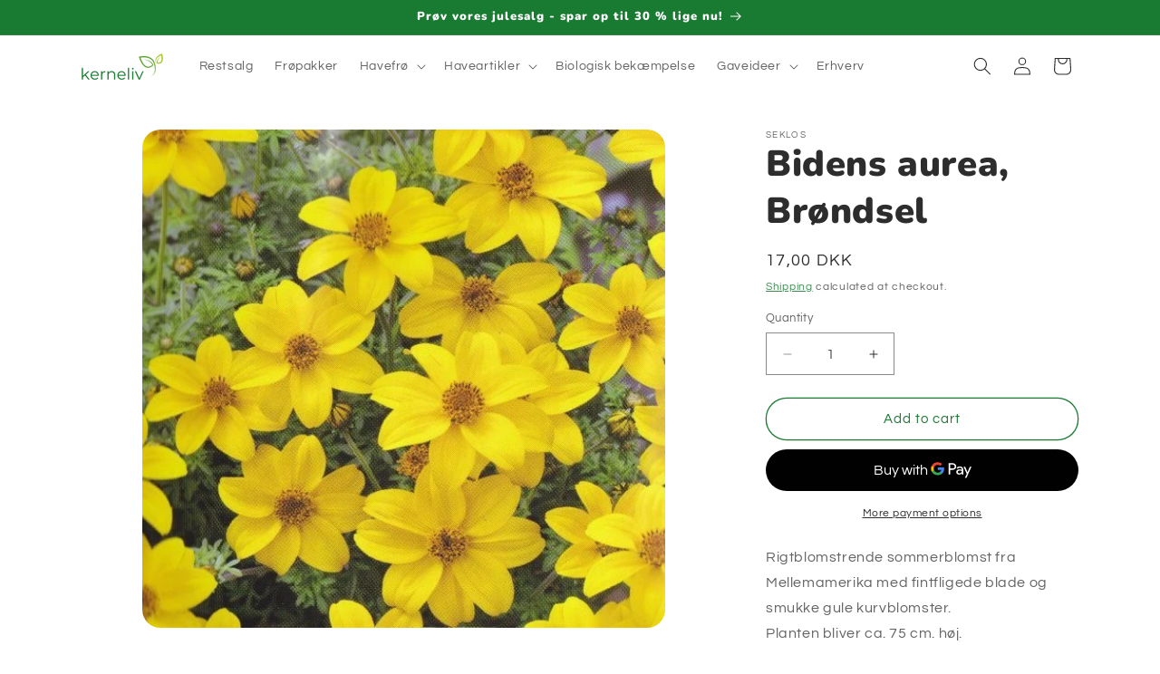

--- FILE ---
content_type: text/html; charset=utf-8
request_url: https://kerneliv.dk/en/products/bidens-aurea-brondsel
body_size: 34064
content:
<!doctype html>
<html class="js" lang="en">
  <head>
    <meta charset="utf-8">
    <meta http-equiv="X-UA-Compatible" content="IE=edge">
    <meta name="viewport" content="width=device-width,initial-scale=1">
    <meta name="theme-color" content="">
    <link rel="canonical" href="https://kerneliv.dk/en/products/bidens-aurea-brondsel"><link rel="preconnect" href="https://fonts.shopifycdn.com" crossorigin><title>
      Bidens aurea, Brøndsel
 &ndash; Kerneliv.dk</title>

    
      <meta name="description" content="Rigtblomstrende sommerblomst fra Mellemamerika med fintfligede blade og smukke gule kurvblomster.Planten bliver ca. 75 cm. høj.Dyrkes på en solrig vokseplads.">
    

    

<meta property="og:site_name" content="Kerneliv.dk">
<meta property="og:url" content="https://kerneliv.dk/en/products/bidens-aurea-brondsel">
<meta property="og:title" content="Bidens aurea, Brøndsel">
<meta property="og:type" content="product">
<meta property="og:description" content="Rigtblomstrende sommerblomst fra Mellemamerika med fintfligede blade og smukke gule kurvblomster.Planten bliver ca. 75 cm. høj.Dyrkes på en solrig vokseplads."><meta property="og:image" content="http://kerneliv.dk/cdn/shop/products/1449.jpg?v=1696401973">
  <meta property="og:image:secure_url" content="https://kerneliv.dk/cdn/shop/products/1449.jpg?v=1696401973">
  <meta property="og:image:width" content="550">
  <meta property="og:image:height" content="525"><meta property="og:price:amount" content="17,00">
  <meta property="og:price:currency" content="DKK"><meta name="twitter:card" content="summary_large_image">
<meta name="twitter:title" content="Bidens aurea, Brøndsel">
<meta name="twitter:description" content="Rigtblomstrende sommerblomst fra Mellemamerika med fintfligede blade og smukke gule kurvblomster.Planten bliver ca. 75 cm. høj.Dyrkes på en solrig vokseplads.">


    <script src="//kerneliv.dk/cdn/shop/t/5/assets/constants.js?v=132983761750457495441765824798" defer="defer"></script>
    <script src="//kerneliv.dk/cdn/shop/t/5/assets/pubsub.js?v=25310214064522200911765824800" defer="defer"></script>
    <script src="//kerneliv.dk/cdn/shop/t/5/assets/global.js?v=7301445359237545521765824798" defer="defer"></script>
    <script src="//kerneliv.dk/cdn/shop/t/5/assets/details-disclosure.js?v=13653116266235556501765824798" defer="defer"></script>
    <script src="//kerneliv.dk/cdn/shop/t/5/assets/details-modal.js?v=25581673532751508451765824798" defer="defer"></script>
    <script src="//kerneliv.dk/cdn/shop/t/5/assets/search-form.js?v=133129549252120666541765824800" defer="defer"></script><script src="//kerneliv.dk/cdn/shop/t/5/assets/animations.js?v=88693664871331136111765824798" defer="defer"></script><script>window.performance && window.performance.mark && window.performance.mark('shopify.content_for_header.start');</script><meta name="google-site-verification" content="9OqIiHXg49tHpg67R8MKgMJc67feqCi8j36LXXzCosE">
<meta name="facebook-domain-verification" content="snrbpciwm4am6pj552xeh4qc931soq">
<meta id="shopify-digital-wallet" name="shopify-digital-wallet" content="/77409878348/digital_wallets/dialog">
<meta name="shopify-checkout-api-token" content="a9344c20d273c293339690c38ef6bcc1">
<link rel="alternate" hreflang="x-default" href="https://kerneliv.dk/products/bidens-aurea-brondsel">
<link rel="alternate" hreflang="da" href="https://kerneliv.dk/products/bidens-aurea-brondsel">
<link rel="alternate" hreflang="en" href="https://kerneliv.dk/en/products/bidens-aurea-brondsel">
<link rel="alternate" type="application/json+oembed" href="https://kerneliv.dk/en/products/bidens-aurea-brondsel.oembed">
<script async="async" src="/checkouts/internal/preloads.js?locale=en-DK"></script>
<script id="apple-pay-shop-capabilities" type="application/json">{"shopId":77409878348,"countryCode":"DK","currencyCode":"DKK","merchantCapabilities":["supports3DS"],"merchantId":"gid:\/\/shopify\/Shop\/77409878348","merchantName":"Kerneliv.dk","requiredBillingContactFields":["postalAddress","email","phone"],"requiredShippingContactFields":["postalAddress","email","phone"],"shippingType":"shipping","supportedNetworks":["visa","maestro","masterCard","amex"],"total":{"type":"pending","label":"Kerneliv.dk","amount":"1.00"},"shopifyPaymentsEnabled":true,"supportsSubscriptions":true}</script>
<script id="shopify-features" type="application/json">{"accessToken":"a9344c20d273c293339690c38ef6bcc1","betas":["rich-media-storefront-analytics"],"domain":"kerneliv.dk","predictiveSearch":true,"shopId":77409878348,"locale":"en"}</script>
<script>var Shopify = Shopify || {};
Shopify.shop = "485e62-2.myshopify.com";
Shopify.locale = "en";
Shopify.currency = {"active":"DKK","rate":"1.0"};
Shopify.country = "DK";
Shopify.theme = {"name":"Dennis Tema","id":190757208396,"schema_name":"Dawn","schema_version":"15.4.1","theme_store_id":887,"role":"main"};
Shopify.theme.handle = "null";
Shopify.theme.style = {"id":null,"handle":null};
Shopify.cdnHost = "kerneliv.dk/cdn";
Shopify.routes = Shopify.routes || {};
Shopify.routes.root = "/en/";</script>
<script type="module">!function(o){(o.Shopify=o.Shopify||{}).modules=!0}(window);</script>
<script>!function(o){function n(){var o=[];function n(){o.push(Array.prototype.slice.apply(arguments))}return n.q=o,n}var t=o.Shopify=o.Shopify||{};t.loadFeatures=n(),t.autoloadFeatures=n()}(window);</script>
<script id="shop-js-analytics" type="application/json">{"pageType":"product"}</script>
<script defer="defer" async type="module" src="//kerneliv.dk/cdn/shopifycloud/shop-js/modules/v2/client.init-shop-cart-sync_C5BV16lS.en.esm.js"></script>
<script defer="defer" async type="module" src="//kerneliv.dk/cdn/shopifycloud/shop-js/modules/v2/chunk.common_CygWptCX.esm.js"></script>
<script type="module">
  await import("//kerneliv.dk/cdn/shopifycloud/shop-js/modules/v2/client.init-shop-cart-sync_C5BV16lS.en.esm.js");
await import("//kerneliv.dk/cdn/shopifycloud/shop-js/modules/v2/chunk.common_CygWptCX.esm.js");

  window.Shopify.SignInWithShop?.initShopCartSync?.({"fedCMEnabled":true,"windoidEnabled":true});

</script>
<script>(function() {
  var isLoaded = false;
  function asyncLoad() {
    if (isLoaded) return;
    isLoaded = true;
    var urls = ["https:\/\/cdn.shopify.com\/s\/files\/1\/0774\/0987\/8348\/t\/2\/assets\/pop_77409878348.js?v=1696625043\u0026shop=485e62-2.myshopify.com","https:\/\/ecommplugins-scripts.trustpilot.com\/v2.1\/js\/header.min.js?settings=eyJrZXkiOiJNT1gxYVZPWjhVRDg1S3Z1In0=\u0026v=2.5\u0026shop=485e62-2.myshopify.com","https:\/\/ecommplugins-scripts.trustpilot.com\/v2.1\/js\/success.min.js?settings=eyJrZXkiOiJNT1gxYVZPWjhVRDg1S3Z1IiwidCI6WyJvcmRlcnMvZnVsZmlsbGVkIl0sInYiOiIifQ==\u0026shop=485e62-2.myshopify.com","https:\/\/ecommplugins-trustboxsettings.trustpilot.com\/485e62-2.myshopify.com.js?settings=1766837586161\u0026shop=485e62-2.myshopify.com"];
    for (var i = 0; i < urls.length; i++) {
      var s = document.createElement('script');
      s.type = 'text/javascript';
      s.async = true;
      s.src = urls[i];
      var x = document.getElementsByTagName('script')[0];
      x.parentNode.insertBefore(s, x);
    }
  };
  if(window.attachEvent) {
    window.attachEvent('onload', asyncLoad);
  } else {
    window.addEventListener('load', asyncLoad, false);
  }
})();</script>
<script id="__st">var __st={"a":77409878348,"offset":3600,"reqid":"5f4a404b-077e-48fe-bc9b-36170a1f53f0-1768779546","pageurl":"kerneliv.dk\/en\/products\/bidens-aurea-brondsel","u":"f27ab2f5fde0","p":"product","rtyp":"product","rid":8718604763468};</script>
<script>window.ShopifyPaypalV4VisibilityTracking = true;</script>
<script id="captcha-bootstrap">!function(){'use strict';const t='contact',e='account',n='new_comment',o=[[t,t],['blogs',n],['comments',n],[t,'customer']],c=[[e,'customer_login'],[e,'guest_login'],[e,'recover_customer_password'],[e,'create_customer']],r=t=>t.map((([t,e])=>`form[action*='/${t}']:not([data-nocaptcha='true']) input[name='form_type'][value='${e}']`)).join(','),a=t=>()=>t?[...document.querySelectorAll(t)].map((t=>t.form)):[];function s(){const t=[...o],e=r(t);return a(e)}const i='password',u='form_key',d=['recaptcha-v3-token','g-recaptcha-response','h-captcha-response',i],f=()=>{try{return window.sessionStorage}catch{return}},m='__shopify_v',_=t=>t.elements[u];function p(t,e,n=!1){try{const o=window.sessionStorage,c=JSON.parse(o.getItem(e)),{data:r}=function(t){const{data:e,action:n}=t;return t[m]||n?{data:e,action:n}:{data:t,action:n}}(c);for(const[e,n]of Object.entries(r))t.elements[e]&&(t.elements[e].value=n);n&&o.removeItem(e)}catch(o){console.error('form repopulation failed',{error:o})}}const l='form_type',E='cptcha';function T(t){t.dataset[E]=!0}const w=window,h=w.document,L='Shopify',v='ce_forms',y='captcha';let A=!1;((t,e)=>{const n=(g='f06e6c50-85a8-45c8-87d0-21a2b65856fe',I='https://cdn.shopify.com/shopifycloud/storefront-forms-hcaptcha/ce_storefront_forms_captcha_hcaptcha.v1.5.2.iife.js',D={infoText:'Protected by hCaptcha',privacyText:'Privacy',termsText:'Terms'},(t,e,n)=>{const o=w[L][v],c=o.bindForm;if(c)return c(t,g,e,D).then(n);var r;o.q.push([[t,g,e,D],n]),r=I,A||(h.body.append(Object.assign(h.createElement('script'),{id:'captcha-provider',async:!0,src:r})),A=!0)});var g,I,D;w[L]=w[L]||{},w[L][v]=w[L][v]||{},w[L][v].q=[],w[L][y]=w[L][y]||{},w[L][y].protect=function(t,e){n(t,void 0,e),T(t)},Object.freeze(w[L][y]),function(t,e,n,w,h,L){const[v,y,A,g]=function(t,e,n){const i=e?o:[],u=t?c:[],d=[...i,...u],f=r(d),m=r(i),_=r(d.filter((([t,e])=>n.includes(e))));return[a(f),a(m),a(_),s()]}(w,h,L),I=t=>{const e=t.target;return e instanceof HTMLFormElement?e:e&&e.form},D=t=>v().includes(t);t.addEventListener('submit',(t=>{const e=I(t);if(!e)return;const n=D(e)&&!e.dataset.hcaptchaBound&&!e.dataset.recaptchaBound,o=_(e),c=g().includes(e)&&(!o||!o.value);(n||c)&&t.preventDefault(),c&&!n&&(function(t){try{if(!f())return;!function(t){const e=f();if(!e)return;const n=_(t);if(!n)return;const o=n.value;o&&e.removeItem(o)}(t);const e=Array.from(Array(32),(()=>Math.random().toString(36)[2])).join('');!function(t,e){_(t)||t.append(Object.assign(document.createElement('input'),{type:'hidden',name:u})),t.elements[u].value=e}(t,e),function(t,e){const n=f();if(!n)return;const o=[...t.querySelectorAll(`input[type='${i}']`)].map((({name:t})=>t)),c=[...d,...o],r={};for(const[a,s]of new FormData(t).entries())c.includes(a)||(r[a]=s);n.setItem(e,JSON.stringify({[m]:1,action:t.action,data:r}))}(t,e)}catch(e){console.error('failed to persist form',e)}}(e),e.submit())}));const S=(t,e)=>{t&&!t.dataset[E]&&(n(t,e.some((e=>e===t))),T(t))};for(const o of['focusin','change'])t.addEventListener(o,(t=>{const e=I(t);D(e)&&S(e,y())}));const B=e.get('form_key'),M=e.get(l),P=B&&M;t.addEventListener('DOMContentLoaded',(()=>{const t=y();if(P)for(const e of t)e.elements[l].value===M&&p(e,B);[...new Set([...A(),...v().filter((t=>'true'===t.dataset.shopifyCaptcha))])].forEach((e=>S(e,t)))}))}(h,new URLSearchParams(w.location.search),n,t,e,['guest_login'])})(!0,!0)}();</script>
<script integrity="sha256-4kQ18oKyAcykRKYeNunJcIwy7WH5gtpwJnB7kiuLZ1E=" data-source-attribution="shopify.loadfeatures" defer="defer" src="//kerneliv.dk/cdn/shopifycloud/storefront/assets/storefront/load_feature-a0a9edcb.js" crossorigin="anonymous"></script>
<script data-source-attribution="shopify.dynamic_checkout.dynamic.init">var Shopify=Shopify||{};Shopify.PaymentButton=Shopify.PaymentButton||{isStorefrontPortableWallets:!0,init:function(){window.Shopify.PaymentButton.init=function(){};var t=document.createElement("script");t.src="https://kerneliv.dk/cdn/shopifycloud/portable-wallets/latest/portable-wallets.en.js",t.type="module",document.head.appendChild(t)}};
</script>
<script data-source-attribution="shopify.dynamic_checkout.buyer_consent">
  function portableWalletsHideBuyerConsent(e){var t=document.getElementById("shopify-buyer-consent"),n=document.getElementById("shopify-subscription-policy-button");t&&n&&(t.classList.add("hidden"),t.setAttribute("aria-hidden","true"),n.removeEventListener("click",e))}function portableWalletsShowBuyerConsent(e){var t=document.getElementById("shopify-buyer-consent"),n=document.getElementById("shopify-subscription-policy-button");t&&n&&(t.classList.remove("hidden"),t.removeAttribute("aria-hidden"),n.addEventListener("click",e))}window.Shopify?.PaymentButton&&(window.Shopify.PaymentButton.hideBuyerConsent=portableWalletsHideBuyerConsent,window.Shopify.PaymentButton.showBuyerConsent=portableWalletsShowBuyerConsent);
</script>
<script>
  function portableWalletsCleanup(e){e&&e.src&&console.error("Failed to load portable wallets script "+e.src);var t=document.querySelectorAll("shopify-accelerated-checkout .shopify-payment-button__skeleton, shopify-accelerated-checkout-cart .wallet-cart-button__skeleton"),e=document.getElementById("shopify-buyer-consent");for(let e=0;e<t.length;e++)t[e].remove();e&&e.remove()}function portableWalletsNotLoadedAsModule(e){e instanceof ErrorEvent&&"string"==typeof e.message&&e.message.includes("import.meta")&&"string"==typeof e.filename&&e.filename.includes("portable-wallets")&&(window.removeEventListener("error",portableWalletsNotLoadedAsModule),window.Shopify.PaymentButton.failedToLoad=e,"loading"===document.readyState?document.addEventListener("DOMContentLoaded",window.Shopify.PaymentButton.init):window.Shopify.PaymentButton.init())}window.addEventListener("error",portableWalletsNotLoadedAsModule);
</script>

<script type="module" src="https://kerneliv.dk/cdn/shopifycloud/portable-wallets/latest/portable-wallets.en.js" onError="portableWalletsCleanup(this)" crossorigin="anonymous"></script>
<script nomodule>
  document.addEventListener("DOMContentLoaded", portableWalletsCleanup);
</script>

<script id='scb4127' type='text/javascript' async='' src='https://kerneliv.dk/cdn/shopifycloud/privacy-banner/storefront-banner.js'></script><link id="shopify-accelerated-checkout-styles" rel="stylesheet" media="screen" href="https://kerneliv.dk/cdn/shopifycloud/portable-wallets/latest/accelerated-checkout-backwards-compat.css" crossorigin="anonymous">
<style id="shopify-accelerated-checkout-cart">
        #shopify-buyer-consent {
  margin-top: 1em;
  display: inline-block;
  width: 100%;
}

#shopify-buyer-consent.hidden {
  display: none;
}

#shopify-subscription-policy-button {
  background: none;
  border: none;
  padding: 0;
  text-decoration: underline;
  font-size: inherit;
  cursor: pointer;
}

#shopify-subscription-policy-button::before {
  box-shadow: none;
}

      </style>
<script id="sections-script" data-sections="header" defer="defer" src="//kerneliv.dk/cdn/shop/t/5/compiled_assets/scripts.js?755"></script>
<script>window.performance && window.performance.mark && window.performance.mark('shopify.content_for_header.end');</script>


    <style data-shopify>
      @font-face {
  font-family: Questrial;
  font-weight: 400;
  font-style: normal;
  font-display: swap;
  src: url("//kerneliv.dk/cdn/fonts/questrial/questrial_n4.66abac5d8209a647b4bf8089b0451928ef144c07.woff2") format("woff2"),
       url("//kerneliv.dk/cdn/fonts/questrial/questrial_n4.e86c53e77682db9bf4b0ee2dd71f214dc16adda4.woff") format("woff");
}

      
      
      
      @font-face {
  font-family: Nunito;
  font-weight: 900;
  font-style: normal;
  font-display: swap;
  src: url("//kerneliv.dk/cdn/fonts/nunito/nunito_n9.29703ebe5c8d8fa1bc7f2dcb872bdf16cf7ff465.woff2") format("woff2"),
       url("//kerneliv.dk/cdn/fonts/nunito/nunito_n9.37c60d6be0d57e3635735f5fdd179e5283d59f56.woff") format("woff");
}


      
        :root,
        .color-background-1 {
          --color-background: 255,255,255;
        
          --gradient-background: #ffffff;
        

        

        --color-foreground: 45,45,45;
        --color-background-contrast: 191,191,191;
        --color-shadow: 18,18,18;
        --color-button: 25,122,49;
        --color-button-text: 255,255,255;
        --color-secondary-button: 255,255,255;
        --color-secondary-button-text: 25,122,49;
        --color-link: 25,122,49;
        --color-badge-foreground: 45,45,45;
        --color-badge-background: 255,255,255;
        --color-badge-border: 45,45,45;
        --payment-terms-background-color: rgb(255 255 255);
      }
      
        
        .color-background-2 {
          --color-background: 241,235,226;
        
          --gradient-background: #f1ebe2;
        

        

        --color-foreground: 0,0,0;
        --color-background-contrast: 199,176,140;
        --color-shadow: 18,18,18;
        --color-button: 166,200,42;
        --color-button-text: 255,255,255;
        --color-secondary-button: 241,235,226;
        --color-secondary-button-text: 166,200,42;
        --color-link: 166,200,42;
        --color-badge-foreground: 0,0,0;
        --color-badge-background: 241,235,226;
        --color-badge-border: 0,0,0;
        --payment-terms-background-color: rgb(241 235 226);
      }
      
        
        .color-inverse {
          --color-background: 25,122,49;
        
          --gradient-background: #197a31;
        

        

        --color-foreground: 255,255,255;
        --color-background-contrast: 3,16,7;
        --color-shadow: 18,18,18;
        --color-button: 255,255,255;
        --color-button-text: 0,0,0;
        --color-secondary-button: 25,122,49;
        --color-secondary-button-text: 255,255,255;
        --color-link: 255,255,255;
        --color-badge-foreground: 255,255,255;
        --color-badge-background: 25,122,49;
        --color-badge-border: 255,255,255;
        --payment-terms-background-color: rgb(25 122 49);
      }
      
        
        .color-accent-1 {
          --color-background: 18,18,18;
        
          --gradient-background: #121212;
        

        

        --color-foreground: 255,255,255;
        --color-background-contrast: 146,146,146;
        --color-shadow: 18,18,18;
        --color-button: 255,255,255;
        --color-button-text: 18,18,18;
        --color-secondary-button: 18,18,18;
        --color-secondary-button-text: 255,255,255;
        --color-link: 255,255,255;
        --color-badge-foreground: 255,255,255;
        --color-badge-background: 18,18,18;
        --color-badge-border: 255,255,255;
        --payment-terms-background-color: rgb(18 18 18);
      }
      
        
        .color-accent-2 {
          --color-background: 51,79,180;
        
          --gradient-background: #334fb4;
        

        

        --color-foreground: 255,255,255;
        --color-background-contrast: 23,35,81;
        --color-shadow: 18,18,18;
        --color-button: 255,255,255;
        --color-button-text: 51,79,180;
        --color-secondary-button: 51,79,180;
        --color-secondary-button-text: 255,255,255;
        --color-link: 255,255,255;
        --color-badge-foreground: 255,255,255;
        --color-badge-background: 51,79,180;
        --color-badge-border: 255,255,255;
        --payment-terms-background-color: rgb(51 79 180);
      }
      
        
        .color-scheme-de71005c-9acb-4986-b1b6-d635b048082c {
          --color-background: 241,235,226;
        
          --gradient-background: #f1ebe2;
        

        

        --color-foreground: 45,45,45;
        --color-background-contrast: 199,176,140;
        --color-shadow: 18,18,18;
        --color-button: 25,122,49;
        --color-button-text: 255,255,255;
        --color-secondary-button: 241,235,226;
        --color-secondary-button-text: 25,122,49;
        --color-link: 25,122,49;
        --color-badge-foreground: 45,45,45;
        --color-badge-background: 241,235,226;
        --color-badge-border: 45,45,45;
        --payment-terms-background-color: rgb(241 235 226);
      }
      

      body, .color-background-1, .color-background-2, .color-inverse, .color-accent-1, .color-accent-2, .color-scheme-de71005c-9acb-4986-b1b6-d635b048082c {
        color: rgba(var(--color-foreground), 0.75);
        background-color: rgb(var(--color-background));
      }

      :root {
        --font-body-family: Questrial, sans-serif;
        --font-body-style: normal;
        --font-body-weight: 400;
        --font-body-weight-bold: 700;

        --font-heading-family: Nunito, sans-serif;
        --font-heading-style: normal;
        --font-heading-weight: 900;

        --font-body-scale: 1.0;
        --font-heading-scale: 1.0;

        --media-padding: px;
        --media-border-opacity: 0.05;
        --media-border-width: 0px;
        --media-radius: 20px;
        --media-shadow-opacity: 0.0;
        --media-shadow-horizontal-offset: 0px;
        --media-shadow-vertical-offset: 4px;
        --media-shadow-blur-radius: 5px;
        --media-shadow-visible: 0;

        --page-width: 120rem;
        --page-width-margin: 0rem;

        --product-card-image-padding: 0.0rem;
        --product-card-corner-radius: 2.0rem;
        --product-card-text-alignment: left;
        --product-card-border-width: 0.0rem;
        --product-card-border-opacity: 0.1;
        --product-card-shadow-opacity: 0.0;
        --product-card-shadow-visible: 0;
        --product-card-shadow-horizontal-offset: 0.0rem;
        --product-card-shadow-vertical-offset: 0.4rem;
        --product-card-shadow-blur-radius: 0.5rem;

        --collection-card-image-padding: 0.0rem;
        --collection-card-corner-radius: 0.0rem;
        --collection-card-text-alignment: left;
        --collection-card-border-width: 0.0rem;
        --collection-card-border-opacity: 0.1;
        --collection-card-shadow-opacity: 0.0;
        --collection-card-shadow-visible: 0;
        --collection-card-shadow-horizontal-offset: 0.0rem;
        --collection-card-shadow-vertical-offset: 0.4rem;
        --collection-card-shadow-blur-radius: 0.5rem;

        --blog-card-image-padding: 0.0rem;
        --blog-card-corner-radius: 0.0rem;
        --blog-card-text-alignment: left;
        --blog-card-border-width: 0.0rem;
        --blog-card-border-opacity: 0.1;
        --blog-card-shadow-opacity: 0.0;
        --blog-card-shadow-visible: 0;
        --blog-card-shadow-horizontal-offset: 0.0rem;
        --blog-card-shadow-vertical-offset: 0.4rem;
        --blog-card-shadow-blur-radius: 0.5rem;

        --badge-corner-radius: 4.0rem;

        --popup-border-width: 1px;
        --popup-border-opacity: 0.1;
        --popup-corner-radius: 0px;
        --popup-shadow-opacity: 0.05;
        --popup-shadow-horizontal-offset: 0px;
        --popup-shadow-vertical-offset: 4px;
        --popup-shadow-blur-radius: 5px;

        --drawer-border-width: 1px;
        --drawer-border-opacity: 0.1;
        --drawer-shadow-opacity: 0.0;
        --drawer-shadow-horizontal-offset: 0px;
        --drawer-shadow-vertical-offset: 4px;
        --drawer-shadow-blur-radius: 5px;

        --spacing-sections-desktop: 0px;
        --spacing-sections-mobile: 0px;

        --grid-desktop-vertical-spacing: 8px;
        --grid-desktop-horizontal-spacing: 8px;
        --grid-mobile-vertical-spacing: 4px;
        --grid-mobile-horizontal-spacing: 4px;

        --text-boxes-border-opacity: 0.1;
        --text-boxes-border-width: 0px;
        --text-boxes-radius: 20px;
        --text-boxes-shadow-opacity: 0.0;
        --text-boxes-shadow-visible: 0;
        --text-boxes-shadow-horizontal-offset: 0px;
        --text-boxes-shadow-vertical-offset: 4px;
        --text-boxes-shadow-blur-radius: 5px;

        --buttons-radius: 40px;
        --buttons-radius-outset: 41px;
        --buttons-border-width: 1px;
        --buttons-border-opacity: 1.0;
        --buttons-shadow-opacity: 0.0;
        --buttons-shadow-visible: 0;
        --buttons-shadow-horizontal-offset: 0px;
        --buttons-shadow-vertical-offset: 4px;
        --buttons-shadow-blur-radius: 5px;
        --buttons-border-offset: 0.3px;

        --inputs-radius: 0px;
        --inputs-border-width: 1px;
        --inputs-border-opacity: 0.55;
        --inputs-shadow-opacity: 0.0;
        --inputs-shadow-horizontal-offset: 0px;
        --inputs-margin-offset: 0px;
        --inputs-shadow-vertical-offset: 4px;
        --inputs-shadow-blur-radius: 5px;
        --inputs-radius-outset: 0px;

        --variant-pills-radius: 40px;
        --variant-pills-border-width: 1px;
        --variant-pills-border-opacity: 0.55;
        --variant-pills-shadow-opacity: 0.0;
        --variant-pills-shadow-horizontal-offset: 0px;
        --variant-pills-shadow-vertical-offset: 4px;
        --variant-pills-shadow-blur-radius: 5px;
      }

      *,
      *::before,
      *::after {
        box-sizing: inherit;
      }

      html {
        box-sizing: border-box;
        font-size: calc(var(--font-body-scale) * 62.5%);
        height: 100%;
      }

      body {
        display: grid;
        grid-template-rows: auto auto 1fr auto;
        grid-template-columns: 100%;
        min-height: 100%;
        margin: 0;
        font-size: 1.5rem;
        letter-spacing: 0.06rem;
        line-height: calc(1 + 0.8 / var(--font-body-scale));
        font-family: var(--font-body-family);
        font-style: var(--font-body-style);
        font-weight: var(--font-body-weight);
      }

      @media screen and (min-width: 750px) {
        body {
          font-size: 1.6rem;
        }
      }
    </style>

    <link href="//kerneliv.dk/cdn/shop/t/5/assets/base.css?v=159841507637079171801765824798" rel="stylesheet" type="text/css" media="all" />
    <link rel="stylesheet" href="//kerneliv.dk/cdn/shop/t/5/assets/component-cart-items.css?v=13033300910818915211765824798" media="print" onload="this.media='all'">
      <link rel="preload" as="font" href="//kerneliv.dk/cdn/fonts/questrial/questrial_n4.66abac5d8209a647b4bf8089b0451928ef144c07.woff2" type="font/woff2" crossorigin>
      

      <link rel="preload" as="font" href="//kerneliv.dk/cdn/fonts/nunito/nunito_n9.29703ebe5c8d8fa1bc7f2dcb872bdf16cf7ff465.woff2" type="font/woff2" crossorigin>
      
<link href="//kerneliv.dk/cdn/shop/t/5/assets/component-localization-form.css?v=170315343355214948141765824798" rel="stylesheet" type="text/css" media="all" />
      <script src="//kerneliv.dk/cdn/shop/t/5/assets/localization-form.js?v=144176611646395275351765824799" defer="defer"></script><link
        rel="stylesheet"
        href="//kerneliv.dk/cdn/shop/t/5/assets/component-predictive-search.css?v=118923337488134913561765824798"
        media="print"
        onload="this.media='all'"
      ><script>
      if (Shopify.designMode) {
        document.documentElement.classList.add('shopify-design-mode');
      }
    </script>
  <script type="text/javascript">
  window.Pop = window.Pop || {};
  window.Pop.common = window.Pop.common || {};
  window.Pop.common.shop = {
    permanent_domain: '485e62-2.myshopify.com',
    currency: "DKK",
    money_format: "\u003cspan class=money\u003e{{amount_with_comma_separator}} kr\u003c\/span\u003e",
    id: 77409878348
  };
  

  window.Pop.common.template = 'product';
  window.Pop.common.cart = {};
  window.Pop.common.vapid_public_key = "BJuXCmrtTK335SuczdNVYrGVtP_WXn4jImChm49st7K7z7e8gxSZUKk4DhUpk8j2Xpiw5G4-ylNbMKLlKkUEU98=";
  window.Pop.global_config = {"asset_urls":{"loy":{},"rev":{},"pu":{"init_js":null},"widgets":{"init_js":"https:\/\/cdn.shopify.com\/s\/files\/1\/0194\/1736\/6592\/t\/1\/assets\/ba_widget_init.js?v=1743185715","modal_js":"https:\/\/cdn.shopify.com\/s\/files\/1\/0194\/1736\/6592\/t\/1\/assets\/ba_widget_modal.js?v=1728041538","modal_css":"https:\/\/cdn.shopify.com\/s\/files\/1\/0194\/1736\/6592\/t\/1\/assets\/ba_widget_modal.css?v=1654723622"},"forms":{},"global":{"helper_js":"https:\/\/cdn.shopify.com\/s\/files\/1\/0194\/1736\/6592\/t\/1\/assets\/ba_pop_tracking.js?v=1704919189"}},"proxy_paths":{"pop":"\/apps\/ba-pop","app_metrics":"\/apps\/ba-pop\/app_metrics","push_subscription":"\/apps\/ba-pop\/push"},"aat":["pop"],"pv":false,"sts":false,"bam":true,"batc":true,"base_money_format":"\u003cspan class=money\u003e{{amount_with_comma_separator}} kr\u003c\/span\u003e","online_store_version":2,"loy_js_api_enabled":false,"shop":{"id":77409878348,"name":"Kerneliv.dk","domain":"kerneliv.dk"}};
  window.Pop.widgets_config = {"id":120585,"active":false,"frequency_limit_amount":2,"frequency_limit_time_unit":"days","background_image":{"position":"right","widget_background_preview_url":""},"initial_state":{"body":"Tilmeld dig som kernekunde og få rabat på hele sortimentet. Gælder på én ordre.","title":"Spar 10 % på din første ordre  🌱","cta_text":"JA TAK","show_email":"true","action_text":"Saving...","footer_text":"Du tilmelder dig for at modtage kommunikation via e-mail og kan til enhver tid afmelde dig.","dismiss_text":"Nej tak","email_placeholder":"Email","phone_placeholder":"Phone Number"},"success_state":{"body":"Du er nu Kernekunde. Kopiér din rabatkode og anvend den i rabatkodefeltet, når du går til betaling.","title":"Velkommen  😀","cta_text":"Fortsæt med at shoppe","cta_action":"dismiss","redirect_url":"","open_url_new_tab":"false"},"closed_state":{"action":"close_widget","font_size":"20","action_text":"GET 10% OFF","display_offset":"300","display_position":"left"},"error_state":{"submit_error":"Beklager, prøv venligst igen senere","invalid_email":"Indtast venligst gyldig e-mailadresse!","error_subscribing":"Fejl ved abonnement. Prøv igen senere","already_registered":"Du er allerede tilmeldt dig","invalid_phone_number":"Please enter valid phone number!"},"trigger":{"action":"on_timer","delay_in_seconds":"10"},"colors":{"link_color":"#4FC3F7","sticky_bar_bg":"#C62828","cta_font_color":"#fff","body_font_color":"#000","sticky_bar_text":"#fff","background_color":"#fff","error_text_color":"#ff2626","title_font_color":"#000","footer_font_color":"#bbb","dismiss_font_color":"#bbb","cta_background_color":"#000","sticky_coupon_bar_bg":"#286ef8","error_text_background":"","sticky_coupon_bar_text":"#fff"},"sticky_coupon_bar":{"enabled":"false","message":"Don't forget to use your code"},"display_style":{"font":"Arial","size":"regular","align":"center"},"dismissable":true,"has_background":false,"opt_in_channels":["email"],"rules":[],"widget_css":".powered_by_rivo{\n  display: block;\n}\n.ba_widget_main_design {\n  background: #fff;\n}\n.ba_widget_content{text-align: center}\n.ba_widget_parent{\n  font-family: Arial;\n}\n.ba_widget_parent.background{\n}\n.ba_widget_left_content{\n}\n.ba_widget_right_content{\n}\n#ba_widget_cta_button:disabled{\n  background: #000cc;\n}\n#ba_widget_cta_button{\n  background: #000;\n  color: #fff;\n}\n#ba_widget_cta_button:after {\n  background: #000e0;\n}\n.ba_initial_state_title, .ba_success_state_title{\n  color: #000;\n}\n.ba_initial_state_body, .ba_success_state_body{\n  color: #000;\n}\n.ba_initial_state_dismiss_text{\n  color: #bbb;\n}\n.ba_initial_state_footer_text, .ba_initial_state_sms_agreement{\n  color: #bbb;\n}\n.ba_widget_error{\n  color: #ff2626;\n  background: ;\n}\n.ba_link_color{\n  color: #4FC3F7;\n}\n","custom_css":null,"logo":null};
</script>


<script type="text/javascript">
  

  (function() {
    //Global snippet for Email Popups
    //this is updated automatically - do not edit manually.
    document.addEventListener('DOMContentLoaded', function() {
      function loadScript(src, defer, done) {
        var js = document.createElement('script');
        js.src = src;
        js.defer = defer;
        js.onload = function(){done();};
        js.onerror = function(){
          done(new Error('Failed to load script ' + src));
        };
        document.head.appendChild(js);
      }

      function browserSupportsAllFeatures() {
        return window.Promise && window.fetch && window.Symbol;
      }

      if (browserSupportsAllFeatures()) {
        main();
      } else {
        loadScript('https://cdnjs.cloudflare.com/polyfill/v3/polyfill.min.js?features=Promise,fetch', true, main);
      }

      function loadAppScripts(){
        const popAppEmbedEnabled = document.getElementById("pop-app-embed-init");

        if (window.Pop.global_config.aat.includes("pop") && !popAppEmbedEnabled){
          loadScript(window.Pop.global_config.asset_urls.widgets.init_js, true, function(){});
        }
      }

      function main(err) {
        loadScript(window.Pop.global_config.asset_urls.global.helper_js, false, loadAppScripts);
      }
    });
  })();
</script>

<link href="https://monorail-edge.shopifysvc.com" rel="dns-prefetch">
<script>(function(){if ("sendBeacon" in navigator && "performance" in window) {try {var session_token_from_headers = performance.getEntriesByType('navigation')[0].serverTiming.find(x => x.name == '_s').description;} catch {var session_token_from_headers = undefined;}var session_cookie_matches = document.cookie.match(/_shopify_s=([^;]*)/);var session_token_from_cookie = session_cookie_matches && session_cookie_matches.length === 2 ? session_cookie_matches[1] : "";var session_token = session_token_from_headers || session_token_from_cookie || "";function handle_abandonment_event(e) {var entries = performance.getEntries().filter(function(entry) {return /monorail-edge.shopifysvc.com/.test(entry.name);});if (!window.abandonment_tracked && entries.length === 0) {window.abandonment_tracked = true;var currentMs = Date.now();var navigation_start = performance.timing.navigationStart;var payload = {shop_id: 77409878348,url: window.location.href,navigation_start,duration: currentMs - navigation_start,session_token,page_type: "product"};window.navigator.sendBeacon("https://monorail-edge.shopifysvc.com/v1/produce", JSON.stringify({schema_id: "online_store_buyer_site_abandonment/1.1",payload: payload,metadata: {event_created_at_ms: currentMs,event_sent_at_ms: currentMs}}));}}window.addEventListener('pagehide', handle_abandonment_event);}}());</script>
<script id="web-pixels-manager-setup">(function e(e,d,r,n,o){if(void 0===o&&(o={}),!Boolean(null===(a=null===(i=window.Shopify)||void 0===i?void 0:i.analytics)||void 0===a?void 0:a.replayQueue)){var i,a;window.Shopify=window.Shopify||{};var t=window.Shopify;t.analytics=t.analytics||{};var s=t.analytics;s.replayQueue=[],s.publish=function(e,d,r){return s.replayQueue.push([e,d,r]),!0};try{self.performance.mark("wpm:start")}catch(e){}var l=function(){var e={modern:/Edge?\/(1{2}[4-9]|1[2-9]\d|[2-9]\d{2}|\d{4,})\.\d+(\.\d+|)|Firefox\/(1{2}[4-9]|1[2-9]\d|[2-9]\d{2}|\d{4,})\.\d+(\.\d+|)|Chrom(ium|e)\/(9{2}|\d{3,})\.\d+(\.\d+|)|(Maci|X1{2}).+ Version\/(15\.\d+|(1[6-9]|[2-9]\d|\d{3,})\.\d+)([,.]\d+|)( \(\w+\)|)( Mobile\/\w+|) Safari\/|Chrome.+OPR\/(9{2}|\d{3,})\.\d+\.\d+|(CPU[ +]OS|iPhone[ +]OS|CPU[ +]iPhone|CPU IPhone OS|CPU iPad OS)[ +]+(15[._]\d+|(1[6-9]|[2-9]\d|\d{3,})[._]\d+)([._]\d+|)|Android:?[ /-](13[3-9]|1[4-9]\d|[2-9]\d{2}|\d{4,})(\.\d+|)(\.\d+|)|Android.+Firefox\/(13[5-9]|1[4-9]\d|[2-9]\d{2}|\d{4,})\.\d+(\.\d+|)|Android.+Chrom(ium|e)\/(13[3-9]|1[4-9]\d|[2-9]\d{2}|\d{4,})\.\d+(\.\d+|)|SamsungBrowser\/([2-9]\d|\d{3,})\.\d+/,legacy:/Edge?\/(1[6-9]|[2-9]\d|\d{3,})\.\d+(\.\d+|)|Firefox\/(5[4-9]|[6-9]\d|\d{3,})\.\d+(\.\d+|)|Chrom(ium|e)\/(5[1-9]|[6-9]\d|\d{3,})\.\d+(\.\d+|)([\d.]+$|.*Safari\/(?![\d.]+ Edge\/[\d.]+$))|(Maci|X1{2}).+ Version\/(10\.\d+|(1[1-9]|[2-9]\d|\d{3,})\.\d+)([,.]\d+|)( \(\w+\)|)( Mobile\/\w+|) Safari\/|Chrome.+OPR\/(3[89]|[4-9]\d|\d{3,})\.\d+\.\d+|(CPU[ +]OS|iPhone[ +]OS|CPU[ +]iPhone|CPU IPhone OS|CPU iPad OS)[ +]+(10[._]\d+|(1[1-9]|[2-9]\d|\d{3,})[._]\d+)([._]\d+|)|Android:?[ /-](13[3-9]|1[4-9]\d|[2-9]\d{2}|\d{4,})(\.\d+|)(\.\d+|)|Mobile Safari.+OPR\/([89]\d|\d{3,})\.\d+\.\d+|Android.+Firefox\/(13[5-9]|1[4-9]\d|[2-9]\d{2}|\d{4,})\.\d+(\.\d+|)|Android.+Chrom(ium|e)\/(13[3-9]|1[4-9]\d|[2-9]\d{2}|\d{4,})\.\d+(\.\d+|)|Android.+(UC? ?Browser|UCWEB|U3)[ /]?(15\.([5-9]|\d{2,})|(1[6-9]|[2-9]\d|\d{3,})\.\d+)\.\d+|SamsungBrowser\/(5\.\d+|([6-9]|\d{2,})\.\d+)|Android.+MQ{2}Browser\/(14(\.(9|\d{2,})|)|(1[5-9]|[2-9]\d|\d{3,})(\.\d+|))(\.\d+|)|K[Aa][Ii]OS\/(3\.\d+|([4-9]|\d{2,})\.\d+)(\.\d+|)/},d=e.modern,r=e.legacy,n=navigator.userAgent;return n.match(d)?"modern":n.match(r)?"legacy":"unknown"}(),u="modern"===l?"modern":"legacy",c=(null!=n?n:{modern:"",legacy:""})[u],f=function(e){return[e.baseUrl,"/wpm","/b",e.hashVersion,"modern"===e.buildTarget?"m":"l",".js"].join("")}({baseUrl:d,hashVersion:r,buildTarget:u}),m=function(e){var d=e.version,r=e.bundleTarget,n=e.surface,o=e.pageUrl,i=e.monorailEndpoint;return{emit:function(e){var a=e.status,t=e.errorMsg,s=(new Date).getTime(),l=JSON.stringify({metadata:{event_sent_at_ms:s},events:[{schema_id:"web_pixels_manager_load/3.1",payload:{version:d,bundle_target:r,page_url:o,status:a,surface:n,error_msg:t},metadata:{event_created_at_ms:s}}]});if(!i)return console&&console.warn&&console.warn("[Web Pixels Manager] No Monorail endpoint provided, skipping logging."),!1;try{return self.navigator.sendBeacon.bind(self.navigator)(i,l)}catch(e){}var u=new XMLHttpRequest;try{return u.open("POST",i,!0),u.setRequestHeader("Content-Type","text/plain"),u.send(l),!0}catch(e){return console&&console.warn&&console.warn("[Web Pixels Manager] Got an unhandled error while logging to Monorail."),!1}}}}({version:r,bundleTarget:l,surface:e.surface,pageUrl:self.location.href,monorailEndpoint:e.monorailEndpoint});try{o.browserTarget=l,function(e){var d=e.src,r=e.async,n=void 0===r||r,o=e.onload,i=e.onerror,a=e.sri,t=e.scriptDataAttributes,s=void 0===t?{}:t,l=document.createElement("script"),u=document.querySelector("head"),c=document.querySelector("body");if(l.async=n,l.src=d,a&&(l.integrity=a,l.crossOrigin="anonymous"),s)for(var f in s)if(Object.prototype.hasOwnProperty.call(s,f))try{l.dataset[f]=s[f]}catch(e){}if(o&&l.addEventListener("load",o),i&&l.addEventListener("error",i),u)u.appendChild(l);else{if(!c)throw new Error("Did not find a head or body element to append the script");c.appendChild(l)}}({src:f,async:!0,onload:function(){if(!function(){var e,d;return Boolean(null===(d=null===(e=window.Shopify)||void 0===e?void 0:e.analytics)||void 0===d?void 0:d.initialized)}()){var d=window.webPixelsManager.init(e)||void 0;if(d){var r=window.Shopify.analytics;r.replayQueue.forEach((function(e){var r=e[0],n=e[1],o=e[2];d.publishCustomEvent(r,n,o)})),r.replayQueue=[],r.publish=d.publishCustomEvent,r.visitor=d.visitor,r.initialized=!0}}},onerror:function(){return m.emit({status:"failed",errorMsg:"".concat(f," has failed to load")})},sri:function(e){var d=/^sha384-[A-Za-z0-9+/=]+$/;return"string"==typeof e&&d.test(e)}(c)?c:"",scriptDataAttributes:o}),m.emit({status:"loading"})}catch(e){m.emit({status:"failed",errorMsg:(null==e?void 0:e.message)||"Unknown error"})}}})({shopId: 77409878348,storefrontBaseUrl: "https://kerneliv.dk",extensionsBaseUrl: "https://extensions.shopifycdn.com/cdn/shopifycloud/web-pixels-manager",monorailEndpoint: "https://monorail-edge.shopifysvc.com/unstable/produce_batch",surface: "storefront-renderer",enabledBetaFlags: ["2dca8a86"],webPixelsConfigList: [{"id":"1418953036","configuration":"{\"url\":\"https:\/\/events.realtimestack.com\",\"shop\":\"485e62-2.myshopify.com\"}","eventPayloadVersion":"v1","runtimeContext":"STRICT","scriptVersion":"7aef80adf178fd3515c5d827e2589d34","type":"APP","apiClientId":4759791,"privacyPurposes":["ANALYTICS","MARKETING","SALE_OF_DATA"],"dataSharingAdjustments":{"protectedCustomerApprovalScopes":["read_customer_personal_data"]}},{"id":"1101005132","configuration":"{\"accountID\":\"77409878348\"}","eventPayloadVersion":"v1","runtimeContext":"STRICT","scriptVersion":"3c72ff377e9d92ad2f15992c3c493e7f","type":"APP","apiClientId":5263155,"privacyPurposes":[],"dataSharingAdjustments":{"protectedCustomerApprovalScopes":["read_customer_address","read_customer_email","read_customer_name","read_customer_personal_data","read_customer_phone"]}},{"id":"880836940","configuration":"{\"config\":\"{\\\"google_tag_ids\\\":[\\\"AW-11057109457\\\",\\\"GT-NGWQ6XS\\\"],\\\"target_country\\\":\\\"DK\\\",\\\"gtag_events\\\":[{\\\"type\\\":\\\"search\\\",\\\"action_label\\\":\\\"AW-11057109457\\\/Pp1hCMOhoogZENGzuJgp\\\"},{\\\"type\\\":\\\"begin_checkout\\\",\\\"action_label\\\":\\\"AW-11057109457\\\/oWCCCMmhoogZENGzuJgp\\\"},{\\\"type\\\":\\\"view_item\\\",\\\"action_label\\\":[\\\"AW-11057109457\\\/ryIICMChoogZENGzuJgp\\\",\\\"MC-QGMN09T8LN\\\"]},{\\\"type\\\":\\\"purchase\\\",\\\"action_label\\\":[\\\"AW-11057109457\\\/YLtmCLqhoogZENGzuJgp\\\",\\\"MC-QGMN09T8LN\\\"]},{\\\"type\\\":\\\"page_view\\\",\\\"action_label\\\":[\\\"AW-11057109457\\\/zkzaCL2hoogZENGzuJgp\\\",\\\"MC-QGMN09T8LN\\\"]},{\\\"type\\\":\\\"add_payment_info\\\",\\\"action_label\\\":\\\"AW-11057109457\\\/Ca-2CMyhoogZENGzuJgp\\\"},{\\\"type\\\":\\\"add_to_cart\\\",\\\"action_label\\\":\\\"AW-11057109457\\\/_eGDCMahoogZENGzuJgp\\\"}],\\\"enable_monitoring_mode\\\":false}\"}","eventPayloadVersion":"v1","runtimeContext":"OPEN","scriptVersion":"b2a88bafab3e21179ed38636efcd8a93","type":"APP","apiClientId":1780363,"privacyPurposes":[],"dataSharingAdjustments":{"protectedCustomerApprovalScopes":["read_customer_address","read_customer_email","read_customer_name","read_customer_personal_data","read_customer_phone"]}},{"id":"336462156","configuration":"{\"pixel_id\":\"912678563537008\",\"pixel_type\":\"facebook_pixel\",\"metaapp_system_user_token\":\"-\"}","eventPayloadVersion":"v1","runtimeContext":"OPEN","scriptVersion":"ca16bc87fe92b6042fbaa3acc2fbdaa6","type":"APP","apiClientId":2329312,"privacyPurposes":["ANALYTICS","MARKETING","SALE_OF_DATA"],"dataSharingAdjustments":{"protectedCustomerApprovalScopes":["read_customer_address","read_customer_email","read_customer_name","read_customer_personal_data","read_customer_phone"]}},{"id":"shopify-app-pixel","configuration":"{}","eventPayloadVersion":"v1","runtimeContext":"STRICT","scriptVersion":"0450","apiClientId":"shopify-pixel","type":"APP","privacyPurposes":["ANALYTICS","MARKETING"]},{"id":"shopify-custom-pixel","eventPayloadVersion":"v1","runtimeContext":"LAX","scriptVersion":"0450","apiClientId":"shopify-pixel","type":"CUSTOM","privacyPurposes":["ANALYTICS","MARKETING"]}],isMerchantRequest: false,initData: {"shop":{"name":"Kerneliv.dk","paymentSettings":{"currencyCode":"DKK"},"myshopifyDomain":"485e62-2.myshopify.com","countryCode":"DK","storefrontUrl":"https:\/\/kerneliv.dk\/en"},"customer":null,"cart":null,"checkout":null,"productVariants":[{"price":{"amount":17.0,"currencyCode":"DKK"},"product":{"title":"Bidens aurea, Brøndsel","vendor":"Seklos","id":"8718604763468","untranslatedTitle":"Bidens aurea, Brøndsel","url":"\/en\/products\/bidens-aurea-brondsel","type":"Blomsterfrø"},"id":"47187877101900","image":{"src":"\/\/kerneliv.dk\/cdn\/shop\/products\/1449.jpg?v=1696401973"},"sku":"01-04-F5-C","title":"Default Title","untranslatedTitle":"Default Title"}],"purchasingCompany":null},},"https://kerneliv.dk/cdn","fcfee988w5aeb613cpc8e4bc33m6693e112",{"modern":"","legacy":""},{"shopId":"77409878348","storefrontBaseUrl":"https:\/\/kerneliv.dk","extensionBaseUrl":"https:\/\/extensions.shopifycdn.com\/cdn\/shopifycloud\/web-pixels-manager","surface":"storefront-renderer","enabledBetaFlags":"[\"2dca8a86\"]","isMerchantRequest":"false","hashVersion":"fcfee988w5aeb613cpc8e4bc33m6693e112","publish":"custom","events":"[[\"page_viewed\",{}],[\"product_viewed\",{\"productVariant\":{\"price\":{\"amount\":17.0,\"currencyCode\":\"DKK\"},\"product\":{\"title\":\"Bidens aurea, Brøndsel\",\"vendor\":\"Seklos\",\"id\":\"8718604763468\",\"untranslatedTitle\":\"Bidens aurea, Brøndsel\",\"url\":\"\/en\/products\/bidens-aurea-brondsel\",\"type\":\"Blomsterfrø\"},\"id\":\"47187877101900\",\"image\":{\"src\":\"\/\/kerneliv.dk\/cdn\/shop\/products\/1449.jpg?v=1696401973\"},\"sku\":\"01-04-F5-C\",\"title\":\"Default Title\",\"untranslatedTitle\":\"Default Title\"}}]]"});</script><script>
  window.ShopifyAnalytics = window.ShopifyAnalytics || {};
  window.ShopifyAnalytics.meta = window.ShopifyAnalytics.meta || {};
  window.ShopifyAnalytics.meta.currency = 'DKK';
  var meta = {"product":{"id":8718604763468,"gid":"gid:\/\/shopify\/Product\/8718604763468","vendor":"Seklos","type":"Blomsterfrø","handle":"bidens-aurea-brondsel","variants":[{"id":47187877101900,"price":1700,"name":"Bidens aurea, Brøndsel","public_title":null,"sku":"01-04-F5-C"}],"remote":false},"page":{"pageType":"product","resourceType":"product","resourceId":8718604763468,"requestId":"5f4a404b-077e-48fe-bc9b-36170a1f53f0-1768779546"}};
  for (var attr in meta) {
    window.ShopifyAnalytics.meta[attr] = meta[attr];
  }
</script>
<script class="analytics">
  (function () {
    var customDocumentWrite = function(content) {
      var jquery = null;

      if (window.jQuery) {
        jquery = window.jQuery;
      } else if (window.Checkout && window.Checkout.$) {
        jquery = window.Checkout.$;
      }

      if (jquery) {
        jquery('body').append(content);
      }
    };

    var hasLoggedConversion = function(token) {
      if (token) {
        return document.cookie.indexOf('loggedConversion=' + token) !== -1;
      }
      return false;
    }

    var setCookieIfConversion = function(token) {
      if (token) {
        var twoMonthsFromNow = new Date(Date.now());
        twoMonthsFromNow.setMonth(twoMonthsFromNow.getMonth() + 2);

        document.cookie = 'loggedConversion=' + token + '; expires=' + twoMonthsFromNow;
      }
    }

    var trekkie = window.ShopifyAnalytics.lib = window.trekkie = window.trekkie || [];
    if (trekkie.integrations) {
      return;
    }
    trekkie.methods = [
      'identify',
      'page',
      'ready',
      'track',
      'trackForm',
      'trackLink'
    ];
    trekkie.factory = function(method) {
      return function() {
        var args = Array.prototype.slice.call(arguments);
        args.unshift(method);
        trekkie.push(args);
        return trekkie;
      };
    };
    for (var i = 0; i < trekkie.methods.length; i++) {
      var key = trekkie.methods[i];
      trekkie[key] = trekkie.factory(key);
    }
    trekkie.load = function(config) {
      trekkie.config = config || {};
      trekkie.config.initialDocumentCookie = document.cookie;
      var first = document.getElementsByTagName('script')[0];
      var script = document.createElement('script');
      script.type = 'text/javascript';
      script.onerror = function(e) {
        var scriptFallback = document.createElement('script');
        scriptFallback.type = 'text/javascript';
        scriptFallback.onerror = function(error) {
                var Monorail = {
      produce: function produce(monorailDomain, schemaId, payload) {
        var currentMs = new Date().getTime();
        var event = {
          schema_id: schemaId,
          payload: payload,
          metadata: {
            event_created_at_ms: currentMs,
            event_sent_at_ms: currentMs
          }
        };
        return Monorail.sendRequest("https://" + monorailDomain + "/v1/produce", JSON.stringify(event));
      },
      sendRequest: function sendRequest(endpointUrl, payload) {
        // Try the sendBeacon API
        if (window && window.navigator && typeof window.navigator.sendBeacon === 'function' && typeof window.Blob === 'function' && !Monorail.isIos12()) {
          var blobData = new window.Blob([payload], {
            type: 'text/plain'
          });

          if (window.navigator.sendBeacon(endpointUrl, blobData)) {
            return true;
          } // sendBeacon was not successful

        } // XHR beacon

        var xhr = new XMLHttpRequest();

        try {
          xhr.open('POST', endpointUrl);
          xhr.setRequestHeader('Content-Type', 'text/plain');
          xhr.send(payload);
        } catch (e) {
          console.log(e);
        }

        return false;
      },
      isIos12: function isIos12() {
        return window.navigator.userAgent.lastIndexOf('iPhone; CPU iPhone OS 12_') !== -1 || window.navigator.userAgent.lastIndexOf('iPad; CPU OS 12_') !== -1;
      }
    };
    Monorail.produce('monorail-edge.shopifysvc.com',
      'trekkie_storefront_load_errors/1.1',
      {shop_id: 77409878348,
      theme_id: 190757208396,
      app_name: "storefront",
      context_url: window.location.href,
      source_url: "//kerneliv.dk/cdn/s/trekkie.storefront.cd680fe47e6c39ca5d5df5f0a32d569bc48c0f27.min.js"});

        };
        scriptFallback.async = true;
        scriptFallback.src = '//kerneliv.dk/cdn/s/trekkie.storefront.cd680fe47e6c39ca5d5df5f0a32d569bc48c0f27.min.js';
        first.parentNode.insertBefore(scriptFallback, first);
      };
      script.async = true;
      script.src = '//kerneliv.dk/cdn/s/trekkie.storefront.cd680fe47e6c39ca5d5df5f0a32d569bc48c0f27.min.js';
      first.parentNode.insertBefore(script, first);
    };
    trekkie.load(
      {"Trekkie":{"appName":"storefront","development":false,"defaultAttributes":{"shopId":77409878348,"isMerchantRequest":null,"themeId":190757208396,"themeCityHash":"1918615293380623970","contentLanguage":"en","currency":"DKK","eventMetadataId":"47d70c35-f919-4569-9137-f04107aeba5f"},"isServerSideCookieWritingEnabled":true,"monorailRegion":"shop_domain","enabledBetaFlags":["65f19447"]},"Session Attribution":{},"S2S":{"facebookCapiEnabled":true,"source":"trekkie-storefront-renderer","apiClientId":580111}}
    );

    var loaded = false;
    trekkie.ready(function() {
      if (loaded) return;
      loaded = true;

      window.ShopifyAnalytics.lib = window.trekkie;

      var originalDocumentWrite = document.write;
      document.write = customDocumentWrite;
      try { window.ShopifyAnalytics.merchantGoogleAnalytics.call(this); } catch(error) {};
      document.write = originalDocumentWrite;

      window.ShopifyAnalytics.lib.page(null,{"pageType":"product","resourceType":"product","resourceId":8718604763468,"requestId":"5f4a404b-077e-48fe-bc9b-36170a1f53f0-1768779546","shopifyEmitted":true});

      var match = window.location.pathname.match(/checkouts\/(.+)\/(thank_you|post_purchase)/)
      var token = match? match[1]: undefined;
      if (!hasLoggedConversion(token)) {
        setCookieIfConversion(token);
        window.ShopifyAnalytics.lib.track("Viewed Product",{"currency":"DKK","variantId":47187877101900,"productId":8718604763468,"productGid":"gid:\/\/shopify\/Product\/8718604763468","name":"Bidens aurea, Brøndsel","price":"17.00","sku":"01-04-F5-C","brand":"Seklos","variant":null,"category":"Blomsterfrø","nonInteraction":true,"remote":false},undefined,undefined,{"shopifyEmitted":true});
      window.ShopifyAnalytics.lib.track("monorail:\/\/trekkie_storefront_viewed_product\/1.1",{"currency":"DKK","variantId":47187877101900,"productId":8718604763468,"productGid":"gid:\/\/shopify\/Product\/8718604763468","name":"Bidens aurea, Brøndsel","price":"17.00","sku":"01-04-F5-C","brand":"Seklos","variant":null,"category":"Blomsterfrø","nonInteraction":true,"remote":false,"referer":"https:\/\/kerneliv.dk\/en\/products\/bidens-aurea-brondsel"});
      }
    });


        var eventsListenerScript = document.createElement('script');
        eventsListenerScript.async = true;
        eventsListenerScript.src = "//kerneliv.dk/cdn/shopifycloud/storefront/assets/shop_events_listener-3da45d37.js";
        document.getElementsByTagName('head')[0].appendChild(eventsListenerScript);

})();</script>
<script
  defer
  src="https://kerneliv.dk/cdn/shopifycloud/perf-kit/shopify-perf-kit-3.0.4.min.js"
  data-application="storefront-renderer"
  data-shop-id="77409878348"
  data-render-region="gcp-us-east1"
  data-page-type="product"
  data-theme-instance-id="190757208396"
  data-theme-name="Dawn"
  data-theme-version="15.4.1"
  data-monorail-region="shop_domain"
  data-resource-timing-sampling-rate="10"
  data-shs="true"
  data-shs-beacon="true"
  data-shs-export-with-fetch="true"
  data-shs-logs-sample-rate="1"
  data-shs-beacon-endpoint="https://kerneliv.dk/api/collect"
></script>
</head>

  <body class="gradient">
    <a class="skip-to-content-link button visually-hidden" href="#MainContent">
      Skip to content
    </a><!-- BEGIN sections: header-group -->
<div id="shopify-section-sections--27680255639884__announcement-bar" class="shopify-section shopify-section-group-header-group announcement-bar-section"><link href="//kerneliv.dk/cdn/shop/t/5/assets/component-slideshow.css?v=17933591812325749411765824798" rel="stylesheet" type="text/css" media="all" />
<link href="//kerneliv.dk/cdn/shop/t/5/assets/component-slider.css?v=14039311878856620671765824798" rel="stylesheet" type="text/css" media="all" />


<div
  class="utility-bar color-inverse gradient utility-bar--bottom-border"
>
  <div class="page-width utility-bar__grid"><div
        class="announcement-bar"
        role="region"
        aria-label="Announcement"
        
      ><a
              href="/en/collections/restsalg"
              class="announcement-bar__link link link--text focus-inset animate-arrow"
            ><p class="announcement-bar__message h5">
            <span>Prøv vores julesalg - spar op til 30 % lige nu!</span><svg xmlns="http://www.w3.org/2000/svg" fill="none" class="icon icon-arrow" viewBox="0 0 14 10"><path fill="currentColor" fill-rule="evenodd" d="M8.537.808a.5.5 0 0 1 .817-.162l4 4a.5.5 0 0 1 0 .708l-4 4a.5.5 0 1 1-.708-.708L11.793 5.5H1a.5.5 0 0 1 0-1h10.793L8.646 1.354a.5.5 0 0 1-.109-.546" clip-rule="evenodd"/></svg>
</p></a></div><div class="localization-wrapper">
</div>
  </div>
</div>


</div><div id="shopify-section-sections--27680255639884__header" class="shopify-section shopify-section-group-header-group section-header"><link rel="stylesheet" href="//kerneliv.dk/cdn/shop/t/5/assets/component-list-menu.css?v=151968516119678728991765824798" media="print" onload="this.media='all'">
<link rel="stylesheet" href="//kerneliv.dk/cdn/shop/t/5/assets/component-search.css?v=165164710990765432851765824798" media="print" onload="this.media='all'">
<link rel="stylesheet" href="//kerneliv.dk/cdn/shop/t/5/assets/component-menu-drawer.css?v=147478906057189667651765824798" media="print" onload="this.media='all'">
<link
  rel="stylesheet"
  href="//kerneliv.dk/cdn/shop/t/5/assets/component-cart-notification.css?v=54116361853792938221765824798"
  media="print"
  onload="this.media='all'"
><link rel="stylesheet" href="//kerneliv.dk/cdn/shop/t/5/assets/component-price.css?v=47596247576480123001765824798" media="print" onload="this.media='all'"><link rel="stylesheet" href="//kerneliv.dk/cdn/shop/t/5/assets/component-mega-menu.css?v=10110889665867715061765824798" media="print" onload="this.media='all'"><style>
  header-drawer {
    justify-self: start;
    margin-left: -1.2rem;
  }@media screen and (min-width: 990px) {
      header-drawer {
        display: none;
      }
    }.menu-drawer-container {
    display: flex;
  }

  .list-menu {
    list-style: none;
    padding: 0;
    margin: 0;
  }

  .list-menu--inline {
    display: inline-flex;
    flex-wrap: wrap;
  }

  summary.list-menu__item {
    padding-right: 2.7rem;
  }

  .list-menu__item {
    display: flex;
    align-items: center;
    line-height: calc(1 + 0.3 / var(--font-body-scale));
  }

  .list-menu__item--link {
    text-decoration: none;
    padding-bottom: 1rem;
    padding-top: 1rem;
    line-height: calc(1 + 0.8 / var(--font-body-scale));
  }

  @media screen and (min-width: 750px) {
    .list-menu__item--link {
      padding-bottom: 0.5rem;
      padding-top: 0.5rem;
    }
  }
</style><style data-shopify>.header {
    padding: 6px 3rem 6px 3rem;
  }

  .section-header {
    position: sticky; /* This is for fixing a Safari z-index issue. PR #2147 */
    margin-bottom: 0px;
  }

  @media screen and (min-width: 750px) {
    .section-header {
      margin-bottom: 0px;
    }
  }

  @media screen and (min-width: 990px) {
    .header {
      padding-top: 12px;
      padding-bottom: 12px;
    }
  }</style><script src="//kerneliv.dk/cdn/shop/t/5/assets/cart-notification.js?v=133508293167896966491765824798" defer="defer"></script>

<sticky-header
  
    data-sticky-type="on-scroll-up"
  
  class="header-wrapper color-background-1 gradient"
><header class="header header--middle-left header--mobile-center page-width header--has-menu header--has-account">

<header-drawer data-breakpoint="tablet">
  <details id="Details-menu-drawer-container" class="menu-drawer-container">
    <summary
      class="header__icon header__icon--menu header__icon--summary link focus-inset"
      aria-label="Menu"
    >
      <span><svg xmlns="http://www.w3.org/2000/svg" fill="none" class="icon icon-hamburger" viewBox="0 0 18 16"><path fill="currentColor" d="M1 .5a.5.5 0 1 0 0 1h15.71a.5.5 0 0 0 0-1zM.5 8a.5.5 0 0 1 .5-.5h15.71a.5.5 0 0 1 0 1H1A.5.5 0 0 1 .5 8m0 7a.5.5 0 0 1 .5-.5h15.71a.5.5 0 0 1 0 1H1a.5.5 0 0 1-.5-.5"/></svg>
<svg xmlns="http://www.w3.org/2000/svg" fill="none" class="icon icon-close" viewBox="0 0 18 17"><path fill="currentColor" d="M.865 15.978a.5.5 0 0 0 .707.707l7.433-7.431 7.579 7.282a.501.501 0 0 0 .846-.37.5.5 0 0 0-.153-.351L9.712 8.546l7.417-7.416a.5.5 0 1 0-.707-.708L8.991 7.853 1.413.573a.5.5 0 1 0-.693.72l7.563 7.268z"/></svg>
</span>
    </summary>
    <div id="menu-drawer" class="gradient menu-drawer motion-reduce color-background-1">
      <div class="menu-drawer__inner-container">
        <div class="menu-drawer__navigation-container">
          <nav class="menu-drawer__navigation">
            <ul class="menu-drawer__menu has-submenu list-menu" role="list"><li><a
                      id="HeaderDrawer-restsalg"
                      href="/en/collections/https-kerneliv-dk-collections-udsalg-restsalg/udsalg+restsalg"
                      class="menu-drawer__menu-item list-menu__item link link--text focus-inset"
                      
                    >
                      Restsalg
                    </a></li><li><a
                      id="HeaderDrawer-fropakker"
                      href="https://kerneliv.dk/collections/pakker"
                      class="menu-drawer__menu-item list-menu__item link link--text focus-inset"
                      
                    >
                      Frøpakker
                    </a></li><li><details id="Details-menu-drawer-menu-item-3">
                      <summary
                        id="HeaderDrawer-havefro"
                        class="menu-drawer__menu-item list-menu__item link link--text focus-inset"
                      >
                        Havefrø
                        <span class="svg-wrapper"><svg xmlns="http://www.w3.org/2000/svg" fill="none" class="icon icon-arrow" viewBox="0 0 14 10"><path fill="currentColor" fill-rule="evenodd" d="M8.537.808a.5.5 0 0 1 .817-.162l4 4a.5.5 0 0 1 0 .708l-4 4a.5.5 0 1 1-.708-.708L11.793 5.5H1a.5.5 0 0 1 0-1h10.793L8.646 1.354a.5.5 0 0 1-.109-.546" clip-rule="evenodd"/></svg>
</span>
                        <span class="svg-wrapper"><svg class="icon icon-caret" viewBox="0 0 10 6"><path fill="currentColor" fill-rule="evenodd" d="M9.354.646a.5.5 0 0 0-.708 0L5 4.293 1.354.646a.5.5 0 0 0-.708.708l4 4a.5.5 0 0 0 .708 0l4-4a.5.5 0 0 0 0-.708" clip-rule="evenodd"/></svg>
</span>
                      </summary>
                      <div
                        id="link-havefro"
                        class="menu-drawer__submenu has-submenu gradient motion-reduce"
                        tabindex="-1"
                      >
                        <div class="menu-drawer__inner-submenu">
                          <button class="menu-drawer__close-button link link--text focus-inset" aria-expanded="true">
                            <span class="svg-wrapper"><svg xmlns="http://www.w3.org/2000/svg" fill="none" class="icon icon-arrow" viewBox="0 0 14 10"><path fill="currentColor" fill-rule="evenodd" d="M8.537.808a.5.5 0 0 1 .817-.162l4 4a.5.5 0 0 1 0 .708l-4 4a.5.5 0 1 1-.708-.708L11.793 5.5H1a.5.5 0 0 1 0-1h10.793L8.646 1.354a.5.5 0 0 1-.109-.546" clip-rule="evenodd"/></svg>
</span>
                            Havefrø
                          </button>
                          <ul class="menu-drawer__menu list-menu" role="list" tabindex="-1"><li><a
                                    id="HeaderDrawer-havefro-blomsterfro"
                                    href="/en/collections/blomsterfro"
                                    class="menu-drawer__menu-item link link--text list-menu__item focus-inset"
                                    
                                  >
                                    Blomsterfrø
                                  </a></li><li><a
                                    id="HeaderDrawer-havefro-graesfro"
                                    href="/en/collections/graesfro"
                                    class="menu-drawer__menu-item link link--text list-menu__item focus-inset"
                                    
                                  >
                                    Græsfrø
                                  </a></li><li><details id="Details-menu-drawer-havefro-krydderurtefro">
                                    <summary
                                      id="HeaderDrawer-havefro-krydderurtefro"
                                      class="menu-drawer__menu-item link link--text list-menu__item focus-inset"
                                    >
                                      Krydderurtefrø
                                      <span class="svg-wrapper"><svg xmlns="http://www.w3.org/2000/svg" fill="none" class="icon icon-arrow" viewBox="0 0 14 10"><path fill="currentColor" fill-rule="evenodd" d="M8.537.808a.5.5 0 0 1 .817-.162l4 4a.5.5 0 0 1 0 .708l-4 4a.5.5 0 1 1-.708-.708L11.793 5.5H1a.5.5 0 0 1 0-1h10.793L8.646 1.354a.5.5 0 0 1-.109-.546" clip-rule="evenodd"/></svg>
</span>
                                      <span class="svg-wrapper"><svg class="icon icon-caret" viewBox="0 0 10 6"><path fill="currentColor" fill-rule="evenodd" d="M9.354.646a.5.5 0 0 0-.708 0L5 4.293 1.354.646a.5.5 0 0 0-.708.708l4 4a.5.5 0 0 0 .708 0l4-4a.5.5 0 0 0 0-.708" clip-rule="evenodd"/></svg>
</span>
                                    </summary>
                                    <div
                                      id="childlink-krydderurtefro"
                                      class="menu-drawer__submenu has-submenu gradient motion-reduce"
                                    >
                                      <button
                                        class="menu-drawer__close-button link link--text focus-inset"
                                        aria-expanded="true"
                                      >
                                        <span class="svg-wrapper"><svg xmlns="http://www.w3.org/2000/svg" fill="none" class="icon icon-arrow" viewBox="0 0 14 10"><path fill="currentColor" fill-rule="evenodd" d="M8.537.808a.5.5 0 0 1 .817-.162l4 4a.5.5 0 0 1 0 .708l-4 4a.5.5 0 1 1-.708-.708L11.793 5.5H1a.5.5 0 0 1 0-1h10.793L8.646 1.354a.5.5 0 0 1-.109-.546" clip-rule="evenodd"/></svg>
</span>
                                        Krydderurtefrø
                                      </button>
                                      <ul
                                        class="menu-drawer__menu list-menu"
                                        role="list"
                                        tabindex="-1"
                                      ><li>
                                            <a
                                              id="HeaderDrawer-havefro-krydderurtefro-basilikum"
                                              href="/en/collections/basilikum"
                                              class="menu-drawer__menu-item link link--text list-menu__item focus-inset"
                                              
                                            >
                                              Basilikum
                                            </a>
                                          </li><li>
                                            <a
                                              id="HeaderDrawer-havefro-krydderurtefro-ovrige"
                                              href="/en/collections/ovrige-1"
                                              class="menu-drawer__menu-item link link--text list-menu__item focus-inset"
                                              
                                            >
                                              Øvrige
                                            </a>
                                          </li></ul>
                                    </div>
                                  </details></li><li><details id="Details-menu-drawer-havefro-drivhusplanter">
                                    <summary
                                      id="HeaderDrawer-havefro-drivhusplanter"
                                      class="menu-drawer__menu-item link link--text list-menu__item focus-inset"
                                    >
                                      Drivhusplanter
                                      <span class="svg-wrapper"><svg xmlns="http://www.w3.org/2000/svg" fill="none" class="icon icon-arrow" viewBox="0 0 14 10"><path fill="currentColor" fill-rule="evenodd" d="M8.537.808a.5.5 0 0 1 .817-.162l4 4a.5.5 0 0 1 0 .708l-4 4a.5.5 0 1 1-.708-.708L11.793 5.5H1a.5.5 0 0 1 0-1h10.793L8.646 1.354a.5.5 0 0 1-.109-.546" clip-rule="evenodd"/></svg>
</span>
                                      <span class="svg-wrapper"><svg class="icon icon-caret" viewBox="0 0 10 6"><path fill="currentColor" fill-rule="evenodd" d="M9.354.646a.5.5 0 0 0-.708 0L5 4.293 1.354.646a.5.5 0 0 0-.708.708l4 4a.5.5 0 0 0 .708 0l4-4a.5.5 0 0 0 0-.708" clip-rule="evenodd"/></svg>
</span>
                                    </summary>
                                    <div
                                      id="childlink-drivhusplanter"
                                      class="menu-drawer__submenu has-submenu gradient motion-reduce"
                                    >
                                      <button
                                        class="menu-drawer__close-button link link--text focus-inset"
                                        aria-expanded="true"
                                      >
                                        <span class="svg-wrapper"><svg xmlns="http://www.w3.org/2000/svg" fill="none" class="icon icon-arrow" viewBox="0 0 14 10"><path fill="currentColor" fill-rule="evenodd" d="M8.537.808a.5.5 0 0 1 .817-.162l4 4a.5.5 0 0 1 0 .708l-4 4a.5.5 0 1 1-.708-.708L11.793 5.5H1a.5.5 0 0 1 0-1h10.793L8.646 1.354a.5.5 0 0 1-.109-.546" clip-rule="evenodd"/></svg>
</span>
                                        Drivhusplanter
                                      </button>
                                      <ul
                                        class="menu-drawer__menu list-menu"
                                        role="list"
                                        tabindex="-1"
                                      ><li>
                                            <a
                                              id="HeaderDrawer-havefro-drivhusplanter-agurk"
                                              href="/en/collections/agurk"
                                              class="menu-drawer__menu-item link link--text list-menu__item focus-inset"
                                              
                                            >
                                              Agurk
                                            </a>
                                          </li><li>
                                            <a
                                              id="HeaderDrawer-havefro-drivhusplanter-tomat"
                                              href="/en/collections/tomat"
                                              class="menu-drawer__menu-item link link--text list-menu__item focus-inset"
                                              
                                            >
                                              Tomat
                                            </a>
                                          </li><li>
                                            <a
                                              id="HeaderDrawer-havefro-drivhusplanter-melon"
                                              href="/en/collections/melon"
                                              class="menu-drawer__menu-item link link--text list-menu__item focus-inset"
                                              
                                            >
                                              Melon
                                            </a>
                                          </li><li>
                                            <a
                                              id="HeaderDrawer-havefro-drivhusplanter-peber"
                                              href="/en/collections/peber"
                                              class="menu-drawer__menu-item link link--text list-menu__item focus-inset"
                                              
                                            >
                                              Peber
                                            </a>
                                          </li><li>
                                            <a
                                              id="HeaderDrawer-havefro-drivhusplanter-aubergine"
                                              href="/en/collections/aubergine"
                                              class="menu-drawer__menu-item link link--text list-menu__item focus-inset"
                                              
                                            >
                                              Aubergine
                                            </a>
                                          </li><li>
                                            <a
                                              id="HeaderDrawer-havefro-drivhusplanter-chilipeber"
                                              href="/en/collections/chilipeber"
                                              class="menu-drawer__menu-item link link--text list-menu__item focus-inset"
                                              
                                            >
                                              Chilipeber
                                            </a>
                                          </li></ul>
                                    </div>
                                  </details></li><li><details id="Details-menu-drawer-havefro-grontsagsfro">
                                    <summary
                                      id="HeaderDrawer-havefro-grontsagsfro"
                                      class="menu-drawer__menu-item link link--text list-menu__item focus-inset"
                                    >
                                      Grøntsagsfrø
                                      <span class="svg-wrapper"><svg xmlns="http://www.w3.org/2000/svg" fill="none" class="icon icon-arrow" viewBox="0 0 14 10"><path fill="currentColor" fill-rule="evenodd" d="M8.537.808a.5.5 0 0 1 .817-.162l4 4a.5.5 0 0 1 0 .708l-4 4a.5.5 0 1 1-.708-.708L11.793 5.5H1a.5.5 0 0 1 0-1h10.793L8.646 1.354a.5.5 0 0 1-.109-.546" clip-rule="evenodd"/></svg>
</span>
                                      <span class="svg-wrapper"><svg class="icon icon-caret" viewBox="0 0 10 6"><path fill="currentColor" fill-rule="evenodd" d="M9.354.646a.5.5 0 0 0-.708 0L5 4.293 1.354.646a.5.5 0 0 0-.708.708l4 4a.5.5 0 0 0 .708 0l4-4a.5.5 0 0 0 0-.708" clip-rule="evenodd"/></svg>
</span>
                                    </summary>
                                    <div
                                      id="childlink-grontsagsfro"
                                      class="menu-drawer__submenu has-submenu gradient motion-reduce"
                                    >
                                      <button
                                        class="menu-drawer__close-button link link--text focus-inset"
                                        aria-expanded="true"
                                      >
                                        <span class="svg-wrapper"><svg xmlns="http://www.w3.org/2000/svg" fill="none" class="icon icon-arrow" viewBox="0 0 14 10"><path fill="currentColor" fill-rule="evenodd" d="M8.537.808a.5.5 0 0 1 .817-.162l4 4a.5.5 0 0 1 0 .708l-4 4a.5.5 0 1 1-.708-.708L11.793 5.5H1a.5.5 0 0 1 0-1h10.793L8.646 1.354a.5.5 0 0 1-.109-.546" clip-rule="evenodd"/></svg>
</span>
                                        Grøntsagsfrø
                                      </button>
                                      <ul
                                        class="menu-drawer__menu list-menu"
                                        role="list"
                                        tabindex="-1"
                                      ><li>
                                            <a
                                              id="HeaderDrawer-havefro-grontsagsfro-okonomipakker"
                                              href="https://kerneliv.dk/collections/okonomipakker"
                                              class="menu-drawer__menu-item link link--text list-menu__item focus-inset"
                                              
                                            >
                                              ØKOnomipakker
                                            </a>
                                          </li><li>
                                            <a
                                              id="HeaderDrawer-havefro-grontsagsfro-okofro-fra-buzzy"
                                              href="/en/collections/buzzy-okologiske-fro"
                                              class="menu-drawer__menu-item link link--text list-menu__item focus-inset"
                                              
                                            >
                                              Økofrø fra Buzzy
                                            </a>
                                          </li><li>
                                            <a
                                              id="HeaderDrawer-havefro-grontsagsfro-agurk"
                                              href="/en/collections/agurk"
                                              class="menu-drawer__menu-item link link--text list-menu__item focus-inset"
                                              
                                            >
                                              Agurk
                                            </a>
                                          </li><li>
                                            <a
                                              id="HeaderDrawer-havefro-grontsagsfro-beder"
                                              href="/en/collections/beder"
                                              class="menu-drawer__menu-item link link--text list-menu__item focus-inset"
                                              
                                            >
                                              Beder
                                            </a>
                                          </li><li>
                                            <a
                                              id="HeaderDrawer-havefro-grontsagsfro-bonner"
                                              href="/en/collections/bonner"
                                              class="menu-drawer__menu-item link link--text list-menu__item focus-inset"
                                              
                                            >
                                              Bønner
                                            </a>
                                          </li><li>
                                            <a
                                              id="HeaderDrawer-havefro-grontsagsfro-graeskar"
                                              href="/en/collections/graeskar"
                                              class="menu-drawer__menu-item link link--text list-menu__item focus-inset"
                                              
                                            >
                                              Græskar
                                            </a>
                                          </li><li>
                                            <a
                                              id="HeaderDrawer-havefro-grontsagsfro-gulerod"
                                              href="/en/collections/gulerod"
                                              class="menu-drawer__menu-item link link--text list-menu__item focus-inset"
                                              
                                            >
                                              Gulerod
                                            </a>
                                          </li><li>
                                            <a
                                              id="HeaderDrawer-havefro-grontsagsfro-kal"
                                              href="/en/collections/kal"
                                              class="menu-drawer__menu-item link link--text list-menu__item focus-inset"
                                              
                                            >
                                              Kål
                                            </a>
                                          </li><li>
                                            <a
                                              id="HeaderDrawer-havefro-grontsagsfro-log"
                                              href="/en/collections/log"
                                              class="menu-drawer__menu-item link link--text list-menu__item focus-inset"
                                              
                                            >
                                              Løg
                                            </a>
                                          </li><li>
                                            <a
                                              id="HeaderDrawer-havefro-grontsagsfro-majs"
                                              href="/en/collections/majs"
                                              class="menu-drawer__menu-item link link--text list-menu__item focus-inset"
                                              
                                            >
                                              Majs
                                            </a>
                                          </li><li>
                                            <a
                                              id="HeaderDrawer-havefro-grontsagsfro-orientalske-grontsager"
                                              href="/en/collections/orientalske-grontsager"
                                              class="menu-drawer__menu-item link link--text list-menu__item focus-inset"
                                              
                                            >
                                              Orientalske grøntsager
                                            </a>
                                          </li><li>
                                            <a
                                              id="HeaderDrawer-havefro-grontsagsfro-porrer"
                                              href="/en/collections/porrer"
                                              class="menu-drawer__menu-item link link--text list-menu__item focus-inset"
                                              
                                            >
                                              Porrer
                                            </a>
                                          </li><li>
                                            <a
                                              id="HeaderDrawer-havefro-grontsagsfro-radiser"
                                              href="/en/collections/radiser"
                                              class="menu-drawer__menu-item link link--text list-menu__item focus-inset"
                                              
                                            >
                                              Radiser
                                            </a>
                                          </li><li>
                                            <a
                                              id="HeaderDrawer-havefro-grontsagsfro-salat"
                                              href="/en/collections/salat"
                                              class="menu-drawer__menu-item link link--text list-menu__item focus-inset"
                                              
                                            >
                                              Salat
                                            </a>
                                          </li><li>
                                            <a
                                              id="HeaderDrawer-havefro-grontsagsfro-selleri"
                                              href="/en/collections/selleri"
                                              class="menu-drawer__menu-item link link--text list-menu__item focus-inset"
                                              
                                            >
                                              Selleri
                                            </a>
                                          </li><li>
                                            <a
                                              id="HeaderDrawer-havefro-grontsagsfro-spirer"
                                              href="/en/collections/spirer"
                                              class="menu-drawer__menu-item link link--text list-menu__item focus-inset"
                                              
                                            >
                                              Spirer
                                            </a>
                                          </li><li>
                                            <a
                                              id="HeaderDrawer-havefro-grontsagsfro-squash"
                                              href="/en/collections/squash"
                                              class="menu-drawer__menu-item link link--text list-menu__item focus-inset"
                                              
                                            >
                                              Squash
                                            </a>
                                          </li><li>
                                            <a
                                              id="HeaderDrawer-havefro-grontsagsfro-aerter"
                                              href="/en/collections/aerter"
                                              class="menu-drawer__menu-item link link--text list-menu__item focus-inset"
                                              
                                            >
                                              Ærter
                                            </a>
                                          </li><li>
                                            <a
                                              id="HeaderDrawer-havefro-grontsagsfro-ovrige"
                                              href="/en/collections/ovrige-2"
                                              class="menu-drawer__menu-item link link--text list-menu__item focus-inset"
                                              
                                            >
                                              Øvrige
                                            </a>
                                          </li></ul>
                                    </div>
                                  </details></li></ul>
                        </div>
                      </div>
                    </details></li><li><details id="Details-menu-drawer-menu-item-4">
                      <summary
                        id="HeaderDrawer-haveartikler"
                        class="menu-drawer__menu-item list-menu__item link link--text focus-inset"
                      >
                        Haveartikler
                        <span class="svg-wrapper"><svg xmlns="http://www.w3.org/2000/svg" fill="none" class="icon icon-arrow" viewBox="0 0 14 10"><path fill="currentColor" fill-rule="evenodd" d="M8.537.808a.5.5 0 0 1 .817-.162l4 4a.5.5 0 0 1 0 .708l-4 4a.5.5 0 1 1-.708-.708L11.793 5.5H1a.5.5 0 0 1 0-1h10.793L8.646 1.354a.5.5 0 0 1-.109-.546" clip-rule="evenodd"/></svg>
</span>
                        <span class="svg-wrapper"><svg class="icon icon-caret" viewBox="0 0 10 6"><path fill="currentColor" fill-rule="evenodd" d="M9.354.646a.5.5 0 0 0-.708 0L5 4.293 1.354.646a.5.5 0 0 0-.708.708l4 4a.5.5 0 0 0 .708 0l4-4a.5.5 0 0 0 0-.708" clip-rule="evenodd"/></svg>
</span>
                      </summary>
                      <div
                        id="link-haveartikler"
                        class="menu-drawer__submenu has-submenu gradient motion-reduce"
                        tabindex="-1"
                      >
                        <div class="menu-drawer__inner-submenu">
                          <button class="menu-drawer__close-button link link--text focus-inset" aria-expanded="true">
                            <span class="svg-wrapper"><svg xmlns="http://www.w3.org/2000/svg" fill="none" class="icon icon-arrow" viewBox="0 0 14 10"><path fill="currentColor" fill-rule="evenodd" d="M8.537.808a.5.5 0 0 1 .817-.162l4 4a.5.5 0 0 1 0 .708l-4 4a.5.5 0 1 1-.708-.708L11.793 5.5H1a.5.5 0 0 1 0-1h10.793L8.646 1.354a.5.5 0 0 1-.109-.546" clip-rule="evenodd"/></svg>
</span>
                            Haveartikler
                          </button>
                          <ul class="menu-drawer__menu list-menu" role="list" tabindex="-1"><li><a
                                    id="HeaderDrawer-haveartikler-claber-vandingsudstyr"
                                    href="/en/collections/claber-vandingsudstyr"
                                    class="menu-drawer__menu-item link link--text list-menu__item focus-inset"
                                    
                                  >
                                    Claber vandingsudstyr
                                  </a></li><li><a
                                    id="HeaderDrawer-haveartikler-grensakse"
                                    href="/en/collections/grensakse"
                                    class="menu-drawer__menu-item link link--text list-menu__item focus-inset"
                                    
                                  >
                                    Grensakse
                                  </a></li><li><a
                                    id="HeaderDrawer-haveartikler-godning"
                                    href="/en/collections/godning"
                                    class="menu-drawer__menu-item link link--text list-menu__item focus-inset"
                                    
                                  >
                                    Gødning
                                  </a></li><li><a
                                    id="HeaderDrawer-haveartikler-opbinding"
                                    href="/en/collections/opbinding"
                                    class="menu-drawer__menu-item link link--text list-menu__item focus-inset"
                                    
                                  >
                                    Opbinding
                                  </a></li><li><a
                                    id="HeaderDrawer-haveartikler-plantebeskyttelse"
                                    href="/en/collections/plantebeskyttelse"
                                    class="menu-drawer__menu-item link link--text list-menu__item focus-inset"
                                    
                                  >
                                    Plantebeskyttelse
                                  </a></li><li><a
                                    id="HeaderDrawer-haveartikler-redskaber"
                                    href="/en/collections/redskaber"
                                    class="menu-drawer__menu-item link link--text list-menu__item focus-inset"
                                    
                                  >
                                    Redskaber
                                  </a></li><li><a
                                    id="HeaderDrawer-haveartikler-potter"
                                    href="/en/collections/potter"
                                    class="menu-drawer__menu-item link link--text list-menu__item focus-inset"
                                    
                                  >
                                    Potter
                                  </a></li><li><a
                                    id="HeaderDrawer-haveartikler-skadedyrsbekaempelse"
                                    href="/en/collections/skadedyrsbekaempelse"
                                    class="menu-drawer__menu-item link link--text list-menu__item focus-inset"
                                    
                                  >
                                    Skadedyrsbekæmpelse
                                  </a></li><li><a
                                    id="HeaderDrawer-haveartikler-vanding"
                                    href="/en/collections/vanding"
                                    class="menu-drawer__menu-item link link--text list-menu__item focus-inset"
                                    
                                  >
                                    Vanding
                                  </a></li><li><a
                                    id="HeaderDrawer-haveartikler-ovrige"
                                    href="/en/collections/ovrige-5"
                                    class="menu-drawer__menu-item link link--text list-menu__item focus-inset"
                                    
                                  >
                                    Øvrige
                                  </a></li><li><a
                                    id="HeaderDrawer-haveartikler-sa-spire"
                                    href="/en/collections/sa-og-spire"
                                    class="menu-drawer__menu-item link link--text list-menu__item focus-inset"
                                    
                                  >
                                    Så &amp; spire
                                  </a></li><li><a
                                    id="HeaderDrawer-haveartikler-rengoring"
                                    href="/en/collections/rengoring-1"
                                    class="menu-drawer__menu-item link link--text list-menu__item focus-inset"
                                    
                                  >
                                    Rengøring
                                  </a></li><li><a
                                    id="HeaderDrawer-haveartikler-urtepotter"
                                    href="/en/collections/urtepotter"
                                    class="menu-drawer__menu-item link link--text list-menu__item focus-inset"
                                    
                                  >
                                    Urtepotter
                                  </a></li><li><a
                                    id="HeaderDrawer-haveartikler-jord-muld"
                                    href="/en/collections/jord-og-muld"
                                    class="menu-drawer__menu-item link link--text list-menu__item focus-inset"
                                    
                                  >
                                    Jord &amp; muld
                                  </a></li><li><a
                                    id="HeaderDrawer-haveartikler-satilbehor"
                                    href="/en/collections/sa-og-spire"
                                    class="menu-drawer__menu-item link link--text list-menu__item focus-inset"
                                    
                                  >
                                    Såtilbehør
                                  </a></li><li><a
                                    id="HeaderDrawer-haveartikler-drivhuse"
                                    href="/en/collections/drivhuse"
                                    class="menu-drawer__menu-item link link--text list-menu__item focus-inset"
                                    
                                  >
                                    Drivhuse
                                  </a></li></ul>
                        </div>
                      </div>
                    </details></li><li><a
                      id="HeaderDrawer-biologisk-bekaempelse"
                      href="/en/collections/biologisk-bekaempelse"
                      class="menu-drawer__menu-item list-menu__item link link--text focus-inset"
                      
                    >
                      Biologisk bekæmpelse
                    </a></li><li><details id="Details-menu-drawer-menu-item-6">
                      <summary
                        id="HeaderDrawer-gaveideer"
                        class="menu-drawer__menu-item list-menu__item link link--text focus-inset"
                      >
                        Gaveideer
                        <span class="svg-wrapper"><svg xmlns="http://www.w3.org/2000/svg" fill="none" class="icon icon-arrow" viewBox="0 0 14 10"><path fill="currentColor" fill-rule="evenodd" d="M8.537.808a.5.5 0 0 1 .817-.162l4 4a.5.5 0 0 1 0 .708l-4 4a.5.5 0 1 1-.708-.708L11.793 5.5H1a.5.5 0 0 1 0-1h10.793L8.646 1.354a.5.5 0 0 1-.109-.546" clip-rule="evenodd"/></svg>
</span>
                        <span class="svg-wrapper"><svg class="icon icon-caret" viewBox="0 0 10 6"><path fill="currentColor" fill-rule="evenodd" d="M9.354.646a.5.5 0 0 0-.708 0L5 4.293 1.354.646a.5.5 0 0 0-.708.708l4 4a.5.5 0 0 0 .708 0l4-4a.5.5 0 0 0 0-.708" clip-rule="evenodd"/></svg>
</span>
                      </summary>
                      <div
                        id="link-gaveideer"
                        class="menu-drawer__submenu has-submenu gradient motion-reduce"
                        tabindex="-1"
                      >
                        <div class="menu-drawer__inner-submenu">
                          <button class="menu-drawer__close-button link link--text focus-inset" aria-expanded="true">
                            <span class="svg-wrapper"><svg xmlns="http://www.w3.org/2000/svg" fill="none" class="icon icon-arrow" viewBox="0 0 14 10"><path fill="currentColor" fill-rule="evenodd" d="M8.537.808a.5.5 0 0 1 .817-.162l4 4a.5.5 0 0 1 0 .708l-4 4a.5.5 0 1 1-.708-.708L11.793 5.5H1a.5.5 0 0 1 0-1h10.793L8.646 1.354a.5.5 0 0 1-.109-.546" clip-rule="evenodd"/></svg>
</span>
                            Gaveideer
                          </button>
                          <ul class="menu-drawer__menu list-menu" role="list" tabindex="-1"><li><a
                                    id="HeaderDrawer-gaveideer-frokort"
                                    href="/en/collections/frokort-lejlighedskort-med-blomstrende-minder"
                                    class="menu-drawer__menu-item link link--text list-menu__item focus-inset"
                                    
                                  >
                                    Frøkort
                                  </a></li><li><a
                                    id="HeaderDrawer-gaveideer-havebog"
                                    href="/en/products/krukkebonde"
                                    class="menu-drawer__menu-item link link--text list-menu__item focus-inset"
                                    
                                  >
                                    Havebog
                                  </a></li><li><a
                                    id="HeaderDrawer-gaveideer-gavekort"
                                    href="/en/products/gavekort-til-kerneliv-dk"
                                    class="menu-drawer__menu-item link link--text list-menu__item focus-inset"
                                    
                                  >
                                    Gavekort
                                  </a></li><li><a
                                    id="HeaderDrawer-gaveideer-vejrstation"
                                    href="/en/products/digital-vejrstation"
                                    class="menu-drawer__menu-item link link--text list-menu__item focus-inset"
                                    
                                  >
                                    Vejrstation 
                                  </a></li><li><a
                                    id="HeaderDrawer-gaveideer-altankasse-med-krydderurter"
                                    href="/en/products/altankasse-med-krydderurter"
                                    class="menu-drawer__menu-item link link--text list-menu__item focus-inset"
                                    
                                  >
                                    Altankasse med krydderurter 
                                  </a></li></ul>
                        </div>
                      </div>
                    </details></li><li><a
                      id="HeaderDrawer-erhverv"
                      href="/en/pages/erhverv"
                      class="menu-drawer__menu-item list-menu__item link link--text focus-inset"
                      
                    >
                      Erhverv
                    </a></li></ul>
          </nav>
          <div class="menu-drawer__utility-links"><a
                href="https://shopify.com/77409878348/account?locale=en&region_country=DK"
                class="menu-drawer__account link focus-inset h5 medium-hide large-up-hide"
                rel="nofollow"
              ><span class="svg-wrapper"><svg xmlns="http://www.w3.org/2000/svg" fill="none" class="icon icon-account" viewBox="0 0 18 19"><path fill="currentColor" fill-rule="evenodd" d="M6 4.5a3 3 0 1 1 6 0 3 3 0 0 1-6 0m3-4a4 4 0 1 0 0 8 4 4 0 0 0 0-8m5.58 12.15c1.12.82 1.83 2.24 1.91 4.85H1.51c.08-2.6.79-4.03 1.9-4.85C4.66 11.75 6.5 11.5 9 11.5s4.35.26 5.58 1.15M9 10.5c-2.5 0-4.65.24-6.17 1.35C1.27 12.98.5 14.93.5 18v.5h17V18c0-3.07-.77-5.02-2.33-6.15-1.52-1.1-3.67-1.35-6.17-1.35" clip-rule="evenodd"/></svg>
</span>Log in</a><div class="menu-drawer__localization header-localization">
<localization-form><form method="post" action="/en/localization" id="HeaderLanguageMobileForm" accept-charset="UTF-8" class="localization-form" enctype="multipart/form-data"><input type="hidden" name="form_type" value="localization" /><input type="hidden" name="utf8" value="✓" /><input type="hidden" name="_method" value="put" /><input type="hidden" name="return_to" value="/en/products/bidens-aurea-brondsel" /><div>
                        <h2 class="visually-hidden" id="HeaderLanguageMobileLabel">
                          Language
                        </h2><div class="disclosure">
  <button
    type="button"
    class="disclosure__button localization-form__select localization-selector link link--text caption-large"
    aria-expanded="false"
    aria-controls="HeaderLanguageMobileList"
    aria-describedby="HeaderLanguageMobileLabel"
  >
    <span>English</span>
    <svg class="icon icon-caret" viewBox="0 0 10 6"><path fill="currentColor" fill-rule="evenodd" d="M9.354.646a.5.5 0 0 0-.708 0L5 4.293 1.354.646a.5.5 0 0 0-.708.708l4 4a.5.5 0 0 0 .708 0l4-4a.5.5 0 0 0 0-.708" clip-rule="evenodd"/></svg>

  </button>
  <div class="disclosure__list-wrapper language-selector" hidden>
    <ul id="HeaderLanguageMobileList" role="list" class="disclosure__list list-unstyled"><li class="disclosure__item" tabindex="-1">
          <a
            class="link link--text disclosure__link caption-large focus-inset"
            href="#"
            hreflang="da"
            lang="da"
            
            data-value="da"
          >
            <span
              
                class="visibility-hidden"
              
            ><svg xmlns="http://www.w3.org/2000/svg" fill="none" class="icon icon-checkmark" viewBox="0 0 12 9"><path fill="currentColor" fill-rule="evenodd" d="M11.35.643a.5.5 0 0 1 .006.707l-6.77 6.886a.5.5 0 0 1-.719-.006L.638 4.845a.5.5 0 1 1 .724-.69l2.872 3.011 6.41-6.517a.5.5 0 0 1 .707-.006z" clip-rule="evenodd"/></svg>
</span>
            <span>
              Dansk
            </span>
          </a>
        </li><li class="disclosure__item" tabindex="-1">
          <a
            class="link link--text disclosure__link caption-large focus-inset"
            href="#"
            hreflang="en"
            lang="en"
            
              aria-current="true"
            
            data-value="en"
          >
            <span
              
            ><svg xmlns="http://www.w3.org/2000/svg" fill="none" class="icon icon-checkmark" viewBox="0 0 12 9"><path fill="currentColor" fill-rule="evenodd" d="M11.35.643a.5.5 0 0 1 .006.707l-6.77 6.886a.5.5 0 0 1-.719-.006L.638 4.845a.5.5 0 1 1 .724-.69l2.872 3.011 6.41-6.517a.5.5 0 0 1 .707-.006z" clip-rule="evenodd"/></svg>
</span>
            <span>
              English
            </span>
          </a>
        </li></ul>
  </div>
</div>
<input type="hidden" name="locale_code" value="en">
</div></form></localization-form></div><ul class="list list-social list-unstyled" role="list"></ul>
          </div>
        </div>
      </div>
    </div>
  </details>
</header-drawer>
<a href="/en" class="header__heading-link link link--text focus-inset"><div class="header__heading-logo-wrapper">
            
            <img src="//kerneliv.dk/cdn/shop/files/Kerneliv_logo_farvet.png?v=1765825034&amp;width=600" alt="Kerneliv.dk" srcset="//kerneliv.dk/cdn/shop/files/Kerneliv_logo_farvet.png?v=1765825034&amp;width=90 90w, //kerneliv.dk/cdn/shop/files/Kerneliv_logo_farvet.png?v=1765825034&amp;width=135 135w, //kerneliv.dk/cdn/shop/files/Kerneliv_logo_farvet.png?v=1765825034&amp;width=180 180w" width="90" height="29.400000000000002" loading="eager" class="header__heading-logo motion-reduce" sizes="(max-width: 180px) 50vw, 90px">
          </div></a>

<nav class="header__inline-menu">
  <ul class="list-menu list-menu--inline" role="list"><li><a
            id="HeaderMenu-restsalg"
            href="/en/collections/https-kerneliv-dk-collections-udsalg-restsalg/udsalg+restsalg"
            class="header__menu-item list-menu__item link link--text focus-inset"
            
          >
            <span
            >Restsalg</span>
          </a></li><li><a
            id="HeaderMenu-fropakker"
            href="https://kerneliv.dk/collections/pakker"
            class="header__menu-item list-menu__item link link--text focus-inset"
            
          >
            <span
            >Frøpakker</span>
          </a></li><li><header-menu>
            <details id="Details-HeaderMenu-3" class="mega-menu">
              <summary
                id="HeaderMenu-havefro"
                class="header__menu-item list-menu__item link focus-inset"
              >
                <span
                >Havefrø</span><svg class="icon icon-caret" viewBox="0 0 10 6"><path fill="currentColor" fill-rule="evenodd" d="M9.354.646a.5.5 0 0 0-.708 0L5 4.293 1.354.646a.5.5 0 0 0-.708.708l4 4a.5.5 0 0 0 .708 0l4-4a.5.5 0 0 0 0-.708" clip-rule="evenodd"/></svg>
</summary>
              <div
                id="MegaMenu-Content-3"
                class="mega-menu__content color-background-1 gradient motion-reduce global-settings-popup"
                tabindex="-1"
              >
                <ul
                  class="mega-menu__list page-width"
                  role="list"
                ><li>
                      <a
                        id="HeaderMenu-havefro-blomsterfro"
                        href="/en/collections/blomsterfro"
                        class="mega-menu__link mega-menu__link--level-2 link"
                        
                      >
                        Blomsterfrø
                      </a></li><li>
                      <a
                        id="HeaderMenu-havefro-graesfro"
                        href="/en/collections/graesfro"
                        class="mega-menu__link mega-menu__link--level-2 link"
                        
                      >
                        Græsfrø
                      </a></li><li>
                      <a
                        id="HeaderMenu-havefro-krydderurtefro"
                        href="/en/collections/krydderurtefro"
                        class="mega-menu__link mega-menu__link--level-2 link"
                        
                      >
                        Krydderurtefrø
                      </a><ul class="list-unstyled" role="list"><li>
                              <a
                                id="HeaderMenu-havefro-krydderurtefro-basilikum"
                                href="/en/collections/basilikum"
                                class="mega-menu__link link"
                                
                              >
                                Basilikum
                              </a>
                            </li><li>
                              <a
                                id="HeaderMenu-havefro-krydderurtefro-ovrige"
                                href="/en/collections/ovrige-1"
                                class="mega-menu__link link"
                                
                              >
                                Øvrige
                              </a>
                            </li></ul></li><li>
                      <a
                        id="HeaderMenu-havefro-drivhusplanter"
                        href="/en/collections/drivhusplanter"
                        class="mega-menu__link mega-menu__link--level-2 link"
                        
                      >
                        Drivhusplanter
                      </a><ul class="list-unstyled" role="list"><li>
                              <a
                                id="HeaderMenu-havefro-drivhusplanter-agurk"
                                href="/en/collections/agurk"
                                class="mega-menu__link link"
                                
                              >
                                Agurk
                              </a>
                            </li><li>
                              <a
                                id="HeaderMenu-havefro-drivhusplanter-tomat"
                                href="/en/collections/tomat"
                                class="mega-menu__link link"
                                
                              >
                                Tomat
                              </a>
                            </li><li>
                              <a
                                id="HeaderMenu-havefro-drivhusplanter-melon"
                                href="/en/collections/melon"
                                class="mega-menu__link link"
                                
                              >
                                Melon
                              </a>
                            </li><li>
                              <a
                                id="HeaderMenu-havefro-drivhusplanter-peber"
                                href="/en/collections/peber"
                                class="mega-menu__link link"
                                
                              >
                                Peber
                              </a>
                            </li><li>
                              <a
                                id="HeaderMenu-havefro-drivhusplanter-aubergine"
                                href="/en/collections/aubergine"
                                class="mega-menu__link link"
                                
                              >
                                Aubergine
                              </a>
                            </li><li>
                              <a
                                id="HeaderMenu-havefro-drivhusplanter-chilipeber"
                                href="/en/collections/chilipeber"
                                class="mega-menu__link link"
                                
                              >
                                Chilipeber
                              </a>
                            </li></ul></li><li>
                      <a
                        id="HeaderMenu-havefro-grontsagsfro"
                        href="/en/collections/grontsagsfro"
                        class="mega-menu__link mega-menu__link--level-2 link"
                        
                      >
                        Grøntsagsfrø
                      </a><ul class="list-unstyled" role="list"><li>
                              <a
                                id="HeaderMenu-havefro-grontsagsfro-okonomipakker"
                                href="https://kerneliv.dk/collections/okonomipakker"
                                class="mega-menu__link link"
                                
                              >
                                ØKOnomipakker
                              </a>
                            </li><li>
                              <a
                                id="HeaderMenu-havefro-grontsagsfro-okofro-fra-buzzy"
                                href="/en/collections/buzzy-okologiske-fro"
                                class="mega-menu__link link"
                                
                              >
                                Økofrø fra Buzzy
                              </a>
                            </li><li>
                              <a
                                id="HeaderMenu-havefro-grontsagsfro-agurk"
                                href="/en/collections/agurk"
                                class="mega-menu__link link"
                                
                              >
                                Agurk
                              </a>
                            </li><li>
                              <a
                                id="HeaderMenu-havefro-grontsagsfro-beder"
                                href="/en/collections/beder"
                                class="mega-menu__link link"
                                
                              >
                                Beder
                              </a>
                            </li><li>
                              <a
                                id="HeaderMenu-havefro-grontsagsfro-bonner"
                                href="/en/collections/bonner"
                                class="mega-menu__link link"
                                
                              >
                                Bønner
                              </a>
                            </li><li>
                              <a
                                id="HeaderMenu-havefro-grontsagsfro-graeskar"
                                href="/en/collections/graeskar"
                                class="mega-menu__link link"
                                
                              >
                                Græskar
                              </a>
                            </li><li>
                              <a
                                id="HeaderMenu-havefro-grontsagsfro-gulerod"
                                href="/en/collections/gulerod"
                                class="mega-menu__link link"
                                
                              >
                                Gulerod
                              </a>
                            </li><li>
                              <a
                                id="HeaderMenu-havefro-grontsagsfro-kal"
                                href="/en/collections/kal"
                                class="mega-menu__link link"
                                
                              >
                                Kål
                              </a>
                            </li><li>
                              <a
                                id="HeaderMenu-havefro-grontsagsfro-log"
                                href="/en/collections/log"
                                class="mega-menu__link link"
                                
                              >
                                Løg
                              </a>
                            </li><li>
                              <a
                                id="HeaderMenu-havefro-grontsagsfro-majs"
                                href="/en/collections/majs"
                                class="mega-menu__link link"
                                
                              >
                                Majs
                              </a>
                            </li><li>
                              <a
                                id="HeaderMenu-havefro-grontsagsfro-orientalske-grontsager"
                                href="/en/collections/orientalske-grontsager"
                                class="mega-menu__link link"
                                
                              >
                                Orientalske grøntsager
                              </a>
                            </li><li>
                              <a
                                id="HeaderMenu-havefro-grontsagsfro-porrer"
                                href="/en/collections/porrer"
                                class="mega-menu__link link"
                                
                              >
                                Porrer
                              </a>
                            </li><li>
                              <a
                                id="HeaderMenu-havefro-grontsagsfro-radiser"
                                href="/en/collections/radiser"
                                class="mega-menu__link link"
                                
                              >
                                Radiser
                              </a>
                            </li><li>
                              <a
                                id="HeaderMenu-havefro-grontsagsfro-salat"
                                href="/en/collections/salat"
                                class="mega-menu__link link"
                                
                              >
                                Salat
                              </a>
                            </li><li>
                              <a
                                id="HeaderMenu-havefro-grontsagsfro-selleri"
                                href="/en/collections/selleri"
                                class="mega-menu__link link"
                                
                              >
                                Selleri
                              </a>
                            </li><li>
                              <a
                                id="HeaderMenu-havefro-grontsagsfro-spirer"
                                href="/en/collections/spirer"
                                class="mega-menu__link link"
                                
                              >
                                Spirer
                              </a>
                            </li><li>
                              <a
                                id="HeaderMenu-havefro-grontsagsfro-squash"
                                href="/en/collections/squash"
                                class="mega-menu__link link"
                                
                              >
                                Squash
                              </a>
                            </li><li>
                              <a
                                id="HeaderMenu-havefro-grontsagsfro-aerter"
                                href="/en/collections/aerter"
                                class="mega-menu__link link"
                                
                              >
                                Ærter
                              </a>
                            </li><li>
                              <a
                                id="HeaderMenu-havefro-grontsagsfro-ovrige"
                                href="/en/collections/ovrige-2"
                                class="mega-menu__link link"
                                
                              >
                                Øvrige
                              </a>
                            </li></ul></li></ul>
              </div>
            </details>
          </header-menu></li><li><header-menu>
            <details id="Details-HeaderMenu-4" class="mega-menu">
              <summary
                id="HeaderMenu-haveartikler"
                class="header__menu-item list-menu__item link focus-inset"
              >
                <span
                >Haveartikler</span><svg class="icon icon-caret" viewBox="0 0 10 6"><path fill="currentColor" fill-rule="evenodd" d="M9.354.646a.5.5 0 0 0-.708 0L5 4.293 1.354.646a.5.5 0 0 0-.708.708l4 4a.5.5 0 0 0 .708 0l4-4a.5.5 0 0 0 0-.708" clip-rule="evenodd"/></svg>
</summary>
              <div
                id="MegaMenu-Content-4"
                class="mega-menu__content color-background-1 gradient motion-reduce global-settings-popup"
                tabindex="-1"
              >
                <ul
                  class="mega-menu__list page-width mega-menu__list--condensed"
                  role="list"
                ><li>
                      <a
                        id="HeaderMenu-haveartikler-claber-vandingsudstyr"
                        href="/en/collections/claber-vandingsudstyr"
                        class="mega-menu__link mega-menu__link--level-2 link"
                        
                      >
                        Claber vandingsudstyr
                      </a></li><li>
                      <a
                        id="HeaderMenu-haveartikler-grensakse"
                        href="/en/collections/grensakse"
                        class="mega-menu__link mega-menu__link--level-2 link"
                        
                      >
                        Grensakse
                      </a></li><li>
                      <a
                        id="HeaderMenu-haveartikler-godning"
                        href="/en/collections/godning"
                        class="mega-menu__link mega-menu__link--level-2 link"
                        
                      >
                        Gødning
                      </a></li><li>
                      <a
                        id="HeaderMenu-haveartikler-opbinding"
                        href="/en/collections/opbinding"
                        class="mega-menu__link mega-menu__link--level-2 link"
                        
                      >
                        Opbinding
                      </a></li><li>
                      <a
                        id="HeaderMenu-haveartikler-plantebeskyttelse"
                        href="/en/collections/plantebeskyttelse"
                        class="mega-menu__link mega-menu__link--level-2 link"
                        
                      >
                        Plantebeskyttelse
                      </a></li><li>
                      <a
                        id="HeaderMenu-haveartikler-redskaber"
                        href="/en/collections/redskaber"
                        class="mega-menu__link mega-menu__link--level-2 link"
                        
                      >
                        Redskaber
                      </a></li><li>
                      <a
                        id="HeaderMenu-haveartikler-potter"
                        href="/en/collections/potter"
                        class="mega-menu__link mega-menu__link--level-2 link"
                        
                      >
                        Potter
                      </a></li><li>
                      <a
                        id="HeaderMenu-haveartikler-skadedyrsbekaempelse"
                        href="/en/collections/skadedyrsbekaempelse"
                        class="mega-menu__link mega-menu__link--level-2 link"
                        
                      >
                        Skadedyrsbekæmpelse
                      </a></li><li>
                      <a
                        id="HeaderMenu-haveartikler-vanding"
                        href="/en/collections/vanding"
                        class="mega-menu__link mega-menu__link--level-2 link"
                        
                      >
                        Vanding
                      </a></li><li>
                      <a
                        id="HeaderMenu-haveartikler-ovrige"
                        href="/en/collections/ovrige-5"
                        class="mega-menu__link mega-menu__link--level-2 link"
                        
                      >
                        Øvrige
                      </a></li><li>
                      <a
                        id="HeaderMenu-haveartikler-sa-spire"
                        href="/en/collections/sa-og-spire"
                        class="mega-menu__link mega-menu__link--level-2 link"
                        
                      >
                        Så &amp; spire
                      </a></li><li>
                      <a
                        id="HeaderMenu-haveartikler-rengoring"
                        href="/en/collections/rengoring-1"
                        class="mega-menu__link mega-menu__link--level-2 link"
                        
                      >
                        Rengøring
                      </a></li><li>
                      <a
                        id="HeaderMenu-haveartikler-urtepotter"
                        href="/en/collections/urtepotter"
                        class="mega-menu__link mega-menu__link--level-2 link"
                        
                      >
                        Urtepotter
                      </a></li><li>
                      <a
                        id="HeaderMenu-haveartikler-jord-muld"
                        href="/en/collections/jord-og-muld"
                        class="mega-menu__link mega-menu__link--level-2 link"
                        
                      >
                        Jord &amp; muld
                      </a></li><li>
                      <a
                        id="HeaderMenu-haveartikler-satilbehor"
                        href="/en/collections/sa-og-spire"
                        class="mega-menu__link mega-menu__link--level-2 link"
                        
                      >
                        Såtilbehør
                      </a></li><li>
                      <a
                        id="HeaderMenu-haveartikler-drivhuse"
                        href="/en/collections/drivhuse"
                        class="mega-menu__link mega-menu__link--level-2 link"
                        
                      >
                        Drivhuse
                      </a></li></ul>
              </div>
            </details>
          </header-menu></li><li><a
            id="HeaderMenu-biologisk-bekaempelse"
            href="/en/collections/biologisk-bekaempelse"
            class="header__menu-item list-menu__item link link--text focus-inset"
            
          >
            <span
            >Biologisk bekæmpelse</span>
          </a></li><li><header-menu>
            <details id="Details-HeaderMenu-6" class="mega-menu">
              <summary
                id="HeaderMenu-gaveideer"
                class="header__menu-item list-menu__item link focus-inset"
              >
                <span
                >Gaveideer</span><svg class="icon icon-caret" viewBox="0 0 10 6"><path fill="currentColor" fill-rule="evenodd" d="M9.354.646a.5.5 0 0 0-.708 0L5 4.293 1.354.646a.5.5 0 0 0-.708.708l4 4a.5.5 0 0 0 .708 0l4-4a.5.5 0 0 0 0-.708" clip-rule="evenodd"/></svg>
</summary>
              <div
                id="MegaMenu-Content-6"
                class="mega-menu__content color-background-1 gradient motion-reduce global-settings-popup"
                tabindex="-1"
              >
                <ul
                  class="mega-menu__list page-width mega-menu__list--condensed"
                  role="list"
                ><li>
                      <a
                        id="HeaderMenu-gaveideer-frokort"
                        href="/en/collections/frokort-lejlighedskort-med-blomstrende-minder"
                        class="mega-menu__link mega-menu__link--level-2 link"
                        
                      >
                        Frøkort
                      </a></li><li>
                      <a
                        id="HeaderMenu-gaveideer-havebog"
                        href="/en/products/krukkebonde"
                        class="mega-menu__link mega-menu__link--level-2 link"
                        
                      >
                        Havebog
                      </a></li><li>
                      <a
                        id="HeaderMenu-gaveideer-gavekort"
                        href="/en/products/gavekort-til-kerneliv-dk"
                        class="mega-menu__link mega-menu__link--level-2 link"
                        
                      >
                        Gavekort
                      </a></li><li>
                      <a
                        id="HeaderMenu-gaveideer-vejrstation"
                        href="/en/products/digital-vejrstation"
                        class="mega-menu__link mega-menu__link--level-2 link"
                        
                      >
                        Vejrstation 
                      </a></li><li>
                      <a
                        id="HeaderMenu-gaveideer-altankasse-med-krydderurter"
                        href="/en/products/altankasse-med-krydderurter"
                        class="mega-menu__link mega-menu__link--level-2 link"
                        
                      >
                        Altankasse med krydderurter 
                      </a></li></ul>
              </div>
            </details>
          </header-menu></li><li><a
            id="HeaderMenu-erhverv"
            href="/en/pages/erhverv"
            class="header__menu-item list-menu__item link link--text focus-inset"
            
          >
            <span
            >Erhverv</span>
          </a></li></ul>
</nav>

<div class="header__icons header__icons--localization header-localization">
      <div class="desktop-localization-wrapper">
</div>
      

<details-modal class="header__search">
  <details>
    <summary
      class="header__icon header__icon--search header__icon--summary link focus-inset modal__toggle"
      aria-haspopup="dialog"
      aria-label="Search"
    >
      <span>
        <span class="svg-wrapper"><svg fill="none" class="icon icon-search" viewBox="0 0 18 19"><path fill="currentColor" fill-rule="evenodd" d="M11.03 11.68A5.784 5.784 0 1 1 2.85 3.5a5.784 5.784 0 0 1 8.18 8.18m.26 1.12a6.78 6.78 0 1 1 .72-.7l5.4 5.4a.5.5 0 1 1-.71.7z" clip-rule="evenodd"/></svg>
</span>
        <span class="svg-wrapper header__icon-close"><svg xmlns="http://www.w3.org/2000/svg" fill="none" class="icon icon-close" viewBox="0 0 18 17"><path fill="currentColor" d="M.865 15.978a.5.5 0 0 0 .707.707l7.433-7.431 7.579 7.282a.501.501 0 0 0 .846-.37.5.5 0 0 0-.153-.351L9.712 8.546l7.417-7.416a.5.5 0 1 0-.707-.708L8.991 7.853 1.413.573a.5.5 0 1 0-.693.72l7.563 7.268z"/></svg>
</span>
      </span>
    </summary>
    <div
      class="search-modal modal__content gradient"
      role="dialog"
      aria-modal="true"
      aria-label="Search"
    >
      <div class="modal-overlay"></div>
      <div
        class="search-modal__content search-modal__content-bottom"
        tabindex="-1"
      ><predictive-search class="search-modal__form" data-loading-text="Loading..."><form action="/en/search" method="get" role="search" class="search search-modal__form">
          <div class="field">
            <input
              class="search__input field__input"
              id="Search-In-Modal"
              type="search"
              name="q"
              value=""
              placeholder="Search"role="combobox"
                aria-expanded="false"
                aria-owns="predictive-search-results"
                aria-controls="predictive-search-results"
                aria-haspopup="listbox"
                aria-autocomplete="list"
                autocorrect="off"
                autocomplete="off"
                autocapitalize="off"
                spellcheck="false">
            <label class="field__label" for="Search-In-Modal">Search</label>
            <input type="hidden" name="options[prefix]" value="last">
            <button
              type="reset"
              class="reset__button field__button hidden"
              aria-label="Clear search term"
            >
              <span class="svg-wrapper"><svg fill="none" stroke="currentColor" class="icon icon-close" viewBox="0 0 18 18"><circle cx="9" cy="9" r="8.5" stroke-opacity=".2"/><path stroke-linecap="round" stroke-linejoin="round" d="M11.83 11.83 6.172 6.17M6.229 11.885l5.544-5.77"/></svg>
</span>
            </button>
            <button class="search__button field__button" aria-label="Search">
              <span class="svg-wrapper"><svg fill="none" class="icon icon-search" viewBox="0 0 18 19"><path fill="currentColor" fill-rule="evenodd" d="M11.03 11.68A5.784 5.784 0 1 1 2.85 3.5a5.784 5.784 0 0 1 8.18 8.18m.26 1.12a6.78 6.78 0 1 1 .72-.7l5.4 5.4a.5.5 0 1 1-.71.7z" clip-rule="evenodd"/></svg>
</span>
            </button>
          </div><div class="predictive-search predictive-search--header" tabindex="-1" data-predictive-search>

<div class="predictive-search__loading-state">
  <svg xmlns="http://www.w3.org/2000/svg" class="spinner" viewBox="0 0 66 66"><circle stroke-width="6" cx="33" cy="33" r="30" fill="none" class="path"/></svg>

</div>
</div>

            <span class="predictive-search-status visually-hidden" role="status" aria-hidden="true"></span></form></predictive-search><button
          type="button"
          class="search-modal__close-button modal__close-button link link--text focus-inset"
          aria-label="Close"
        >
          <span class="svg-wrapper"><svg xmlns="http://www.w3.org/2000/svg" fill="none" class="icon icon-close" viewBox="0 0 18 17"><path fill="currentColor" d="M.865 15.978a.5.5 0 0 0 .707.707l7.433-7.431 7.579 7.282a.501.501 0 0 0 .846-.37.5.5 0 0 0-.153-.351L9.712 8.546l7.417-7.416a.5.5 0 1 0-.707-.708L8.991 7.853 1.413.573a.5.5 0 1 0-.693.72l7.563 7.268z"/></svg>
</span>
        </button>
      </div>
    </div>
  </details>
</details-modal>

<a
          href="https://shopify.com/77409878348/account?locale=en&region_country=DK"
          class="header__icon header__icon--account link focus-inset small-hide"
          rel="nofollow"
        ><span class="svg-wrapper"><svg xmlns="http://www.w3.org/2000/svg" fill="none" class="icon icon-account" viewBox="0 0 18 19"><path fill="currentColor" fill-rule="evenodd" d="M6 4.5a3 3 0 1 1 6 0 3 3 0 0 1-6 0m3-4a4 4 0 1 0 0 8 4 4 0 0 0 0-8m5.58 12.15c1.12.82 1.83 2.24 1.91 4.85H1.51c.08-2.6.79-4.03 1.9-4.85C4.66 11.75 6.5 11.5 9 11.5s4.35.26 5.58 1.15M9 10.5c-2.5 0-4.65.24-6.17 1.35C1.27 12.98.5 14.93.5 18v.5h17V18c0-3.07-.77-5.02-2.33-6.15-1.52-1.1-3.67-1.35-6.17-1.35" clip-rule="evenodd"/></svg>
</span><span class="visually-hidden">Log in</span>
        </a><a href="/en/cart" class="header__icon header__icon--cart link focus-inset" id="cart-icon-bubble">
        
          <span class="svg-wrapper"><svg xmlns="http://www.w3.org/2000/svg" fill="none" class="icon icon-cart-empty" viewBox="0 0 40 40"><path fill="currentColor" fill-rule="evenodd" d="M15.75 11.8h-3.16l-.77 11.6a5 5 0 0 0 4.99 5.34h7.38a5 5 0 0 0 4.99-5.33L28.4 11.8zm0 1h-2.22l-.71 10.67a4 4 0 0 0 3.99 4.27h7.38a4 4 0 0 0 4-4.27l-.72-10.67h-2.22v.63a4.75 4.75 0 1 1-9.5 0zm8.5 0h-7.5v.63a3.75 3.75 0 1 0 7.5 0z"/></svg>
</span>
        
        <span class="visually-hidden">Cart</span></a>
    </div>
  </header>
</sticky-header>

<cart-notification>
  <div class="cart-notification-wrapper page-width">
    <div
      id="cart-notification"
      class="cart-notification focus-inset color-background-1 gradient"
      aria-modal="true"
      aria-label="Item added to your cart"
      role="dialog"
      tabindex="-1"
    >
      <div class="cart-notification__header">
        <h2 class="cart-notification__heading caption-large text-body"><svg xmlns="http://www.w3.org/2000/svg" fill="none" class="icon icon-checkmark" viewBox="0 0 12 9"><path fill="currentColor" fill-rule="evenodd" d="M11.35.643a.5.5 0 0 1 .006.707l-6.77 6.886a.5.5 0 0 1-.719-.006L.638 4.845a.5.5 0 1 1 .724-.69l2.872 3.011 6.41-6.517a.5.5 0 0 1 .707-.006z" clip-rule="evenodd"/></svg>
Item added to your cart
        </h2>
        <button
          type="button"
          class="cart-notification__close modal__close-button link link--text focus-inset"
          aria-label="Close"
        >
          <span class="svg-wrapper"><svg xmlns="http://www.w3.org/2000/svg" fill="none" class="icon icon-close" viewBox="0 0 18 17"><path fill="currentColor" d="M.865 15.978a.5.5 0 0 0 .707.707l7.433-7.431 7.579 7.282a.501.501 0 0 0 .846-.37.5.5 0 0 0-.153-.351L9.712 8.546l7.417-7.416a.5.5 0 1 0-.707-.708L8.991 7.853 1.413.573a.5.5 0 1 0-.693.72l7.563 7.268z"/></svg>
</span>
        </button>
      </div>
      <div id="cart-notification-product" class="cart-notification-product"></div>
      <div class="cart-notification__links">
        <a
          href="/en/cart"
          id="cart-notification-button"
          class="button button--secondary button--full-width"
        >View cart</a>
        <form action="/en/cart" method="post" id="cart-notification-form">
          <button class="button button--primary button--full-width" name="checkout">
            Check out
          </button>
        </form>
        <button type="button" class="link button-label">Continue shopping</button>
      </div>
    </div>
  </div>
</cart-notification>
<style data-shopify>
  .cart-notification {
    display: none;
  }
</style>


<script type="application/ld+json">
  {
    "@context": "http://schema.org",
    "@type": "Organization",
    "name": "Kerneliv.dk",
    
      "logo": "https:\/\/kerneliv.dk\/cdn\/shop\/files\/Kerneliv_logo_farvet.png?v=1765825034\u0026width=500",
    
    "sameAs": [
      "",
      "",
      "",
      "",
      "",
      "",
      "",
      "",
      ""
    ],
    "url": "https:\/\/kerneliv.dk"
  }
</script>
</div>
<!-- END sections: header-group -->

    <main id="MainContent" class="content-for-layout focus-none" role="main" tabindex="-1">
      <section id="shopify-section-template--27680255279436__main" class="shopify-section section"><product-info
  id="MainProduct-template--27680255279436__main"
  class="section-template--27680255279436__main-padding gradient color-background-1"
  data-section="template--27680255279436__main"
  data-product-id="8718604763468"
  data-update-url="true"
  data-url="/en/products/bidens-aurea-brondsel"
  
>
  <link href="//kerneliv.dk/cdn/shop/t/5/assets/section-main-product.css?v=161818056142182136911765824800" rel="stylesheet" type="text/css" media="all" />
  <link href="//kerneliv.dk/cdn/shop/t/5/assets/component-accordion.css?v=7971072480289620591765824798" rel="stylesheet" type="text/css" media="all" />
  <link href="//kerneliv.dk/cdn/shop/t/5/assets/component-price.css?v=47596247576480123001765824798" rel="stylesheet" type="text/css" media="all" />
  <link href="//kerneliv.dk/cdn/shop/t/5/assets/component-slider.css?v=14039311878856620671765824798" rel="stylesheet" type="text/css" media="all" />
  <link href="//kerneliv.dk/cdn/shop/t/5/assets/component-rating.css?v=179577762467860590411765824798" rel="stylesheet" type="text/css" media="all" />
  <link href="//kerneliv.dk/cdn/shop/t/5/assets/component-deferred-media.css?v=14096082462203297471765824798" rel="stylesheet" type="text/css" media="all" />

  
<style data-shopify>.section-template--27680255279436__main-padding {
      padding-top: 27px;
      padding-bottom: 9px;
    }

    @media screen and (min-width: 750px) {
      .section-template--27680255279436__main-padding {
        padding-top: 36px;
        padding-bottom: 12px;
      }
    }</style><script src="//kerneliv.dk/cdn/shop/t/5/assets/product-info.js?v=16203316012296685121765824800" defer="defer"></script>
  <script src="//kerneliv.dk/cdn/shop/t/5/assets/product-form.js?v=16477139885528072191765824800" defer="defer"></script>

  <div class="page-width">
    <div class="product product--large product--left product--stacked product--mobile-hide grid grid--1-col grid--2-col-tablet">
      <div class="grid__item product__media-wrapper">
        
<media-gallery
  id="MediaGallery-template--27680255279436__main"
  role="region"
  
    class="product__column-sticky"
  
  aria-label="Gallery Viewer"
  data-desktop-layout="stacked"
>
  <div id="GalleryStatus-template--27680255279436__main" class="visually-hidden" role="status"></div>
  <slider-component id="GalleryViewer-template--27680255279436__main" class="slider-mobile-gutter">
    <a class="skip-to-content-link button visually-hidden quick-add-hidden" href="#ProductInfo-template--27680255279436__main">
      Skip to product information
    </a>
    <ul
      id="Slider-Gallery-template--27680255279436__main"
      class="product__media-list contains-media grid grid--peek list-unstyled slider slider--mobile"
      role="list"
    >
<li
            id="Slide-template--27680255279436__main-44157875749196"
            class="product__media-item grid__item slider__slide is-active scroll-trigger animate--fade-in"
            data-media-id="template--27680255279436__main-44157875749196"
          >

<div
  class="product-media-container media-type-image media-fit-contain global-media-settings gradient constrain-height"
  style="--ratio: 1.0476190476190477; --preview-ratio: 1.0476190476190477;"
>
  <modal-opener
    class="product__modal-opener product__modal-opener--image"
    data-modal="#ProductModal-template--27680255279436__main"
  >
    <span
      class="product__media-icon motion-reduce quick-add-hidden product__media-icon--lightbox"
      aria-hidden="true"
    >
      
          <span class="svg-wrapper"><svg xmlns="http://www.w3.org/2000/svg" fill="none" class="icon icon-plus" viewBox="0 0 19 19"><path fill="currentColor" fill-rule="evenodd" d="M4.667 7.94a.5.5 0 0 1 .499-.501l5.534-.014a.5.5 0 1 1 .002 1l-5.534.014a.5.5 0 0 1-.5-.5" clip-rule="evenodd"/><path fill="currentColor" fill-rule="evenodd" d="M7.926 4.665a.5.5 0 0 1 .501.498l.014 5.534a.5.5 0 1 1-1 .003l-.014-5.534a.5.5 0 0 1 .499-.501" clip-rule="evenodd"/><path fill="currentColor" fill-rule="evenodd" d="M12.832 3.03a6.931 6.931 0 1 0-9.802 9.802 6.931 6.931 0 0 0 9.802-9.802M2.323 2.323a7.931 7.931 0 0 1 11.296 11.136l4.628 4.628a.5.5 0 0 1-.707.707l-4.662-4.662A7.932 7.932 0 0 1 2.323 2.323" clip-rule="evenodd"/></svg>
</span>
      
    </span>

<div class="loading__spinner hidden">
  <svg xmlns="http://www.w3.org/2000/svg" class="spinner" viewBox="0 0 66 66"><circle stroke-width="6" cx="33" cy="33" r="30" fill="none" class="path"/></svg>

</div>
<div class="product__media media media--transparent">
      <img src="//kerneliv.dk/cdn/shop/products/1449.jpg?v=1696401973&amp;width=1946" alt="" srcset="//kerneliv.dk/cdn/shop/products/1449.jpg?v=1696401973&amp;width=246 246w, //kerneliv.dk/cdn/shop/products/1449.jpg?v=1696401973&amp;width=493 493w, //kerneliv.dk/cdn/shop/products/1449.jpg?v=1696401973&amp;width=600 600w, //kerneliv.dk/cdn/shop/products/1449.jpg?v=1696401973&amp;width=713 713w, //kerneliv.dk/cdn/shop/products/1449.jpg?v=1696401973&amp;width=823 823w, //kerneliv.dk/cdn/shop/products/1449.jpg?v=1696401973&amp;width=990 990w, //kerneliv.dk/cdn/shop/products/1449.jpg?v=1696401973&amp;width=1100 1100w, //kerneliv.dk/cdn/shop/products/1449.jpg?v=1696401973&amp;width=1206 1206w, //kerneliv.dk/cdn/shop/products/1449.jpg?v=1696401973&amp;width=1346 1346w, //kerneliv.dk/cdn/shop/products/1449.jpg?v=1696401973&amp;width=1426 1426w, //kerneliv.dk/cdn/shop/products/1449.jpg?v=1696401973&amp;width=1646 1646w, //kerneliv.dk/cdn/shop/products/1449.jpg?v=1696401973&amp;width=1946 1946w" width="1946" height="1858" class="image-magnify-lightbox" sizes="(min-width: 1200px) 715px, (min-width: 990px) calc(65.0vw - 10rem), (min-width: 750px) calc((100vw - 11.5rem) / 2), calc(100vw / 1 - 4rem)">
    </div>
    <button
      class="product__media-toggle quick-add-hidden product__media-zoom-lightbox"
      type="button"
      aria-haspopup="dialog"
      data-media-id="44157875749196"
    >
      <span class="visually-hidden">
        Open media 1 in modal
      </span>
    </button>
  </modal-opener></div>

          </li></ul>
    <div class="slider-buttons quick-add-hidden small-hide">
      <button
        type="button"
        class="slider-button slider-button--prev"
        name="previous"
        aria-label="Slide left"
      >
        <span class="svg-wrapper"><svg class="icon icon-caret" viewBox="0 0 10 6"><path fill="currentColor" fill-rule="evenodd" d="M9.354.646a.5.5 0 0 0-.708 0L5 4.293 1.354.646a.5.5 0 0 0-.708.708l4 4a.5.5 0 0 0 .708 0l4-4a.5.5 0 0 0 0-.708" clip-rule="evenodd"/></svg>
</span>
      </button>
      <div class="slider-counter caption">
        <span class="slider-counter--current">1</span>
        <span aria-hidden="true"> / </span>
        <span class="visually-hidden">of</span>
        <span class="slider-counter--total">1</span>
      </div>
      <button
        type="button"
        class="slider-button slider-button--next"
        name="next"
        aria-label="Slide right"
      >
        <span class="svg-wrapper"><svg class="icon icon-caret" viewBox="0 0 10 6"><path fill="currentColor" fill-rule="evenodd" d="M9.354.646a.5.5 0 0 0-.708 0L5 4.293 1.354.646a.5.5 0 0 0-.708.708l4 4a.5.5 0 0 0 .708 0l4-4a.5.5 0 0 0 0-.708" clip-rule="evenodd"/></svg>
</span>
      </button>
    </div>
  </slider-component></media-gallery>

      </div>
      <div class="product__info-wrapper grid__item scroll-trigger animate--slide-in">
        <section
          id="ProductInfo-template--27680255279436__main"
          class="product__info-container product__column-sticky"
        ><p
                  class="product__text inline-richtext caption-with-letter-spacing"
                  
                >Seklos</p><div class="product__title" >
                  <h1>Bidens aurea, Brøndsel</h1>
                  <a href="/en/products/bidens-aurea-brondsel" class="product__title">
                    <h2 class="h1">
                      Bidens aurea, Brøndsel
                    </h2>
                  </a>
                </div><div id="price-template--27680255279436__main" role="status" >
<div
    class="
      price price--large price--show-badge"
  >
    <div class="price__container"><div class="price__regular"><span class="visually-hidden visually-hidden--inline">Regular price</span>
          <span class="price-item price-item--regular">
            <span class=money>17,00 DKK</span>
          </span></div>
      <div class="price__sale">
          <span class="visually-hidden visually-hidden--inline">Regular price</span>
          <span>
            <s class="price-item price-item--regular">
              
                
              
            </s>
          </span><span class="visually-hidden visually-hidden--inline">Sale price</span>
        <span class="price-item price-item--sale price-item--last">
          <span class=money>17,00 DKK</span>
        </span>
      </div></div><span class="badge price__badge-sale color-accent-2">
        Sale
      </span>

      <span class="badge price__badge-sold-out color-inverse">
        Sold out
      </span></div>

</div><div class="product__tax caption rte"><a href="/en/policies/shipping-policy">Shipping</a> calculated at checkout.
</div><div ><form method="post" action="/en/cart/add" id="product-form-installment-template--27680255279436__main" accept-charset="UTF-8" class="installment caption-large" enctype="multipart/form-data"><input type="hidden" name="form_type" value="product" /><input type="hidden" name="utf8" value="✓" /><input type="hidden" name="id" value="47187877101900">
                    
<input type="hidden" name="product-id" value="8718604763468" /><input type="hidden" name="section-id" value="template--27680255279436__main" /></form></div>

<div
                  id="Quantity-Form-template--27680255279436__main"
                  class="product-form__input product-form__quantity"
                  
                >
                  
                  

                  <span class="visually-hidden" id="quantity-label-template--27680255279436__main">Quantity</span>
                  <label
                    class="quantity__label form__label"
                    for="Quantity-template--27680255279436__main"
                    aria-labelledby="quantity-label-template--27680255279436__main"
                  >
                    <span aria-hidden="true">Quantity</span>
                    <span class="quantity__rules-cart hidden" aria-hidden="true">

<div class="loading__spinner hidden">
  <svg xmlns="http://www.w3.org/2000/svg" class="spinner" viewBox="0 0 66 66"><circle stroke-width="6" cx="33" cy="33" r="30" fill="none" class="path"/></svg>

</div>
<span
                        >(<span class="quantity-cart">0</span> in cart)</span
                      >
                    </span>
                  </label>
                  <div class="price-per-item__container">
                    <quantity-input class="quantity" data-url="/en/products/bidens-aurea-brondsel" data-section="template--27680255279436__main">
                      <button class="quantity__button" name="minus" type="button">
                        <span class="visually-hidden">Decrease quantity for Bidens aurea, Brøndsel</span>
                        <span class="svg-wrapper"><svg xmlns="http://www.w3.org/2000/svg" fill="none" class="icon icon-minus" viewBox="0 0 10 2"><path fill="currentColor" fill-rule="evenodd" d="M.5 1C.5.7.7.5 1 .5h8a.5.5 0 1 1 0 1H1A.5.5 0 0 1 .5 1" clip-rule="evenodd"/></svg>
</span>
                      </button>
                      <input
                        class="quantity__input"
                        type="number"
                        name="quantity"
                        id="Quantity-template--27680255279436__main"
                        data-cart-quantity="0"
                        data-min="1"
                        min="1"
                        
                        step="1"
                        value="1"
                        form="product-form-template--27680255279436__main"
                      >
                      <button class="quantity__button" name="plus" type="button">
                        <span class="visually-hidden">Increase quantity for Bidens aurea, Brøndsel</span>
                        <span class="svg-wrapper"><svg xmlns="http://www.w3.org/2000/svg" fill="none" class="icon icon-plus" viewBox="0 0 10 10"><path fill="currentColor" fill-rule="evenodd" d="M1 4.51a.5.5 0 0 0 0 1h3.5l.01 3.5a.5.5 0 0 0 1-.01V5.5l3.5-.01a.5.5 0 0 0-.01-1H5.5L5.49.99a.5.5 0 0 0-1 .01v3.5l-3.5.01z" clip-rule="evenodd"/></svg>
</span>
                      </button>
                    </quantity-input></div>
                  <div class="quantity__rules caption" id="Quantity-Rules-template--27680255279436__main"></div></div>
<div ><product-form
      class="product-form"
      data-hide-errors="false"
      data-section-id="template--27680255279436__main"
    >
      <div class="product-form__error-message-wrapper" role="alert" hidden>
        <span class="svg-wrapper"><svg class="icon icon-error" viewBox="0 0 13 13"><circle cx="6.5" cy="6.5" r="5.5" stroke="#fff" stroke-width="2"/><circle cx="6.5" cy="6.5" r="5.5" fill="#EB001B" stroke="#EB001B" stroke-width=".7"/><path fill="#fff" d="m5.874 3.528.1 4.044h1.053l.1-4.044zm.627 6.133c.38 0 .68-.288.68-.656s-.3-.656-.68-.656-.681.288-.681.656.3.656.68.656"/><path fill="#fff" stroke="#EB001B" stroke-width=".7" d="M5.874 3.178h-.359l.01.359.1 4.044.008.341h1.736l.008-.341.1-4.044.01-.359H5.873Zm.627 6.833c.56 0 1.03-.432 1.03-1.006s-.47-1.006-1.03-1.006-1.031.432-1.031 1.006.47 1.006 1.03 1.006Z"/></svg>
</span>
        <span class="product-form__error-message"></span>
      </div><form method="post" action="/en/cart/add" id="product-form-template--27680255279436__main" accept-charset="UTF-8" class="form" enctype="multipart/form-data" novalidate="novalidate" data-type="add-to-cart-form"><input type="hidden" name="form_type" value="product" /><input type="hidden" name="utf8" value="✓" /><input
          type="hidden"
          name="id"
          value="47187877101900"
          
          class="product-variant-id"
        ><div class="product-form__buttons"><button
            id="ProductSubmitButton-template--27680255279436__main"
            type="submit"
            name="add"
            class="product-form__submit button button--full-width button--secondary"
            
          >
            <span>Add to cart
</span>

<div class="loading__spinner hidden">
  <svg xmlns="http://www.w3.org/2000/svg" class="spinner" viewBox="0 0 66 66"><circle stroke-width="6" cx="33" cy="33" r="30" fill="none" class="path"/></svg>

</div>
</button><div data-shopify="payment-button" class="shopify-payment-button"> <shopify-accelerated-checkout recommended="{&quot;supports_subs&quot;:true,&quot;supports_def_opts&quot;:false,&quot;name&quot;:&quot;google_pay&quot;,&quot;wallet_params&quot;:{&quot;sdkUrl&quot;:&quot;https://pay.google.com/gp/p/js/pay.js&quot;,&quot;paymentData&quot;:{&quot;apiVersion&quot;:2,&quot;apiVersionMinor&quot;:0,&quot;shippingAddressParameters&quot;:{&quot;allowedCountryCodes&quot;:[&quot;DK&quot;],&quot;phoneNumberRequired&quot;:true},&quot;merchantInfo&quot;:{&quot;merchantName&quot;:&quot;Kerneliv.dk&quot;,&quot;merchantId&quot;:&quot;16708973830884969730&quot;,&quot;merchantOrigin&quot;:&quot;kerneliv.dk&quot;},&quot;allowedPaymentMethods&quot;:[{&quot;type&quot;:&quot;CARD&quot;,&quot;parameters&quot;:{&quot;allowedCardNetworks&quot;:[&quot;VISA&quot;,&quot;MASTERCARD&quot;,&quot;AMEX&quot;],&quot;allowedAuthMethods&quot;:[&quot;PAN_ONLY&quot;,&quot;CRYPTOGRAM_3DS&quot;],&quot;billingAddressRequired&quot;:true,&quot;billingAddressParameters&quot;:{&quot;format&quot;:&quot;FULL&quot;,&quot;phoneNumberRequired&quot;:true}},&quot;tokenizationSpecification&quot;:{&quot;type&quot;:&quot;PAYMENT_GATEWAY&quot;,&quot;parameters&quot;:{&quot;gateway&quot;:&quot;shopify&quot;,&quot;gatewayMerchantId&quot;:&quot;77409878348&quot;}}}],&quot;emailRequired&quot;:true},&quot;customerAccountEmail&quot;:null,&quot;environment&quot;:&quot;PRODUCTION&quot;,&quot;availablePresentmentCurrencies&quot;:[&quot;DKK&quot;],&quot;auth&quot;:[{&quot;jwt&quot;:&quot;eyJ0eXAiOiJKV1QiLCJhbGciOiJFUzI1NiJ9.eyJtZXJjaGFudElkIjoiMTY3MDg5NzM4MzA4ODQ5Njk3MzAiLCJtZXJjaGFudE9yaWdpbiI6Imtlcm5lbGl2LmRrIiwiaWF0IjoxNzY4Nzc5NTQ3fQ.pAiLM49NX5VEMNv4L5xAi8eBS6h0s2qM4odx7VxdkFeHzjwDIu4R_PWGWhF7yh8Ca6JxlqW5yVuCocdDCc2jag&quot;,&quot;expiresAt&quot;:1768822747},{&quot;jwt&quot;:&quot;eyJ0eXAiOiJKV1QiLCJhbGciOiJFUzI1NiJ9.eyJtZXJjaGFudElkIjoiMTY3MDg5NzM4MzA4ODQ5Njk3MzAiLCJtZXJjaGFudE9yaWdpbiI6Imtlcm5lbGl2LmRrIiwiaWF0IjoxNzY4ODIyNzQ3fQ.DhgUb2-s2ekwKm9qmcDfdAraPO08L09K-SZbf19ANvx4OFp-VwgCE1lLqCFBl3i6omL1WNG3DPe4Wsjxw-Wx5w&quot;,&quot;expiresAt&quot;:1768865947}]}}" fallback="{&quot;supports_subs&quot;:true,&quot;supports_def_opts&quot;:true,&quot;name&quot;:&quot;buy_it_now&quot;,&quot;wallet_params&quot;:{}}" access-token="a9344c20d273c293339690c38ef6bcc1" buyer-country="DK" buyer-locale="en" buyer-currency="DKK" variant-params="[{&quot;id&quot;:47187877101900,&quot;requiresShipping&quot;:true}]" shop-id="77409878348" enabled-flags="[&quot;ae0f5bf6&quot;]" > <div class="shopify-payment-button__button" role="button" disabled aria-hidden="true" style="background-color: transparent; border: none"> <div class="shopify-payment-button__skeleton">&nbsp;</div> </div> <div class="shopify-payment-button__more-options shopify-payment-button__skeleton" role="button" disabled aria-hidden="true">&nbsp;</div> </shopify-accelerated-checkout> <small id="shopify-buyer-consent" class="hidden" aria-hidden="true" data-consent-type="subscription"> This item is a recurring or deferred purchase. By continuing, I agree to the <span id="shopify-subscription-policy-button">cancellation policy</span> and authorize you to charge my payment method at the prices, frequency and dates listed on this page until my order is fulfilled or I cancel, if permitted. </small> </div>
</div><input type="hidden" name="product-id" value="8718604763468" /><input type="hidden" name="section-id" value="template--27680255279436__main" /></form></product-form><link href="//kerneliv.dk/cdn/shop/t/5/assets/component-pickup-availability.css?v=34645222959864780961765824798" rel="stylesheet" type="text/css" media="all" />
<pickup-availability
      class="product__pickup-availabilities quick-add-hidden"
      
      data-root-url="/en"
      data-variant-id="47187877101900"
      data-has-only-default-variant="true"
      data-product-page-color-scheme="gradient color-background-1"
    >
      <template>
        <pickup-availability-preview class="pickup-availability-preview">
          <span class="svg-wrapper"><svg xmlns="http://www.w3.org/2000/svg" fill="none" class="icon icon-unavailable" viewBox="0 0 20 20"><path fill="#DE3618" stroke="#fff" d="M13.94 3.94 10 7.878l-3.94-3.94A1.499 1.499 0 1 0 3.94 6.06L7.88 10l-3.94 3.94a1.499 1.499 0 1 0 2.12 2.12L10 12.12l3.94 3.94a1.497 1.497 0 0 0 2.12 0 1.5 1.5 0 0 0 0-2.12L12.122 10l3.94-3.94a1.499 1.499 0 1 0-2.121-2.12z"/></svg>
</span>
          <div class="pickup-availability-info">
            <p class="caption-large">Couldn&#39;t load pickup availability</p>
            <button class="pickup-availability-button link link--text underlined-link">
              Refresh
            </button>
          </div>
        </pickup-availability-preview>
      </template>
    </pickup-availability>

    <script src="//kerneliv.dk/cdn/shop/t/5/assets/pickup-availability.js?v=78418059211521962961765824799" defer="defer"></script></div>
<div class="product__description rte quick-add-hidden" >
                    <p>Rigtblomstrende sommerblomst fra Mellemamerika med fintfligede blade og smukke gule kurvblomster.<br>Planten bliver ca. 75 cm. høj.<br>Dyrkes på en solrig vokseplads.</p>
                  </div>
<script src="//kerneliv.dk/cdn/shop/t/5/assets/share.js?v=13024540447964430191765824800" defer="defer"></script>

<share-button id="Share-template--27680255279436__main" class="share-button quick-add-hidden" >
  <button class="share-button__button hidden">
    <span class="svg-wrapper"><svg xmlns="http://www.w3.org/2000/svg" fill="none" class="icon icon-share" viewBox="0 0 13 12"><path stroke="currentColor" stroke-linecap="round" stroke-linejoin="round" d="M1.625 8.125v2.167a1.083 1.083 0 0 0 1.083 1.083h7.584a1.083 1.083 0 0 0 1.083-1.083V8.125"/><path fill="currentColor" fill-rule="evenodd" d="M6.148 1.271a.5.5 0 0 1 .707 0L9.563 3.98a.5.5 0 0 1-.707.707L6.501 2.332 4.147 4.687a.5.5 0 1 1-.708-.707z" clip-rule="evenodd"/><path fill="currentColor" fill-rule="evenodd" d="M6.5 1.125a.5.5 0 0 1 .5.5v6.5a.5.5 0 0 1-1 0v-6.5a.5.5 0 0 1 .5-.5" clip-rule="evenodd"/></svg>
</span>
    Share
  </button>
  <details id="Details-share-template--27680255279436__main">
    <summary class="share-button__button">
      <span class="svg-wrapper"><svg xmlns="http://www.w3.org/2000/svg" fill="none" class="icon icon-share" viewBox="0 0 13 12"><path stroke="currentColor" stroke-linecap="round" stroke-linejoin="round" d="M1.625 8.125v2.167a1.083 1.083 0 0 0 1.083 1.083h7.584a1.083 1.083 0 0 0 1.083-1.083V8.125"/><path fill="currentColor" fill-rule="evenodd" d="M6.148 1.271a.5.5 0 0 1 .707 0L9.563 3.98a.5.5 0 0 1-.707.707L6.501 2.332 4.147 4.687a.5.5 0 1 1-.708-.707z" clip-rule="evenodd"/><path fill="currentColor" fill-rule="evenodd" d="M6.5 1.125a.5.5 0 0 1 .5.5v6.5a.5.5 0 0 1-1 0v-6.5a.5.5 0 0 1 .5-.5" clip-rule="evenodd"/></svg>
</span>
      Share
    </summary>
    <div class="share-button__fallback motion-reduce">
      <div class="field">
        <span id="ShareMessage-template--27680255279436__main" class="share-button__message hidden" role="status"> </span>
        <input
          type="text"
          class="field__input"
          id="ShareUrl-template--27680255279436__main"
          value="https://kerneliv.dk/en/products/bidens-aurea-brondsel"
          placeholder="Link"
          onclick="this.select();"
          readonly
        >
        <label class="field__label" for="ShareUrl-template--27680255279436__main">Link</label>
      </div>
      <button class="share-button__close hidden">
        <span class="svg-wrapper"><svg xmlns="http://www.w3.org/2000/svg" fill="none" class="icon icon-close" viewBox="0 0 18 17"><path fill="currentColor" d="M.865 15.978a.5.5 0 0 0 .707.707l7.433-7.431 7.579 7.282a.501.501 0 0 0 .846-.37.5.5 0 0 0-.153-.351L9.712 8.546l7.417-7.416a.5.5 0 1 0-.707-.708L8.991 7.853 1.413.573a.5.5 0 1 0-.693.72l7.563 7.268z"/></svg>
</span>
        <span class="visually-hidden">Close share</span>
      </button>
      <button class="share-button__copy">
        <span class="svg-wrapper"><svg
  class="icon icon-clipboard"
  width="11"
  height="13"
  fill="none"
  xmlns="http://www.w3.org/2000/svg"
  aria-hidden="true"
  focusable="false"
  viewBox="0 0 11 13"
>
  <path fill-rule="evenodd" clip-rule="evenodd" d="M2 1a1 1 0 011-1h7a1 1 0 011 1v9a1 1 0 01-1 1V1H2zM1 2a1 1 0 00-1 1v9a1 1 0 001 1h7a1 1 0 001-1V3a1 1 0 00-1-1H1zm0 10V3h7v9H1z" fill="currentColor"/>
</svg>
</span>
        <span class="visually-hidden">Copy link</span>
      </button>
    </div>
  </details>
</share-button>

<a href="/en/products/bidens-aurea-brondsel" class="link product__view-details animate-arrow">
            View full details
<svg xmlns="http://www.w3.org/2000/svg" fill="none" class="icon icon-arrow" viewBox="0 0 14 10"><path fill="currentColor" fill-rule="evenodd" d="M8.537.808a.5.5 0 0 1 .817-.162l4 4a.5.5 0 0 1 0 .708l-4 4a.5.5 0 1 1-.708-.708L11.793 5.5H1a.5.5 0 0 1 0-1h10.793L8.646 1.354a.5.5 0 0 1-.109-.546" clip-rule="evenodd"/></svg>
</a>
        </section>
      </div>
    </div>

    

<product-modal id="ProductModal-template--27680255279436__main" class="product-media-modal media-modal">
  <div
    class="product-media-modal__dialog color-background-1 gradient"
    role="dialog"
    aria-label="Media gallery"
    aria-modal="true"
    tabindex="-1"
  >
    <button
      id="ModalClose-template--27680255279436__main"
      type="button"
      class="product-media-modal__toggle"
      aria-label="Close"
    >
      <svg xmlns="http://www.w3.org/2000/svg" fill="none" class="icon icon-close" viewBox="0 0 18 17"><path fill="currentColor" d="M.865 15.978a.5.5 0 0 0 .707.707l7.433-7.431 7.579 7.282a.501.501 0 0 0 .846-.37.5.5 0 0 0-.153-.351L9.712 8.546l7.417-7.416a.5.5 0 1 0-.707-.708L8.991 7.853 1.413.573a.5.5 0 1 0-.693.72l7.563 7.268z"/></svg>

    </button>

    <div
      class="product-media-modal__content color-background-1 gradient"
      role="document"
      aria-label="Media gallery"
      tabindex="0"
    >
<img
    class="global-media-settings global-media-settings--no-shadow"
    srcset="//kerneliv.dk/cdn/shop/products/1449.jpg?v=1696401973&width=550 550w,//kerneliv.dk/cdn/shop/products/1449.jpg?v=1696401973 550w
    "
    sizes="(min-width: 750px) calc(100vw - 22rem), 1100px"
    src="//kerneliv.dk/cdn/shop/products/1449.jpg?v=1696401973&width=1445"
    alt="Bidens aurea, Brøndsel"
    loading="lazy"
    width="1100"
    height="1050"
    data-media-id="44157875749196"
  ></div>
  </div>
</product-modal>


    
<script src="//kerneliv.dk/cdn/shop/t/5/assets/product-modal.js?v=116616134454508949461765824800" defer="defer"></script>
      <script src="//kerneliv.dk/cdn/shop/t/5/assets/media-gallery.js?v=53998976194532824491765824799" defer="defer"></script><script type="application/ld+json">
      {"@context":"http:\/\/schema.org\/","@id":"\/en\/products\/bidens-aurea-brondsel#product","@type":"Product","brand":{"@type":"Brand","name":"Seklos"},"category":"Seeds","description":"Rigtblomstrende sommerblomst fra Mellemamerika med fintfligede blade og smukke gule kurvblomster.Planten bliver ca. 75 cm. høj.Dyrkes på en solrig vokseplads.","gtin":"4770168294011","image":"https:\/\/kerneliv.dk\/cdn\/shop\/products\/1449.jpg?v=1696401973\u0026width=1920","name":"Bidens aurea, Brøndsel","offers":{"@id":"\/en\/products\/bidens-aurea-brondsel?variant=47187877101900#offer","@type":"Offer","availability":"http:\/\/schema.org\/InStock","price":"17.00","priceCurrency":"DKK","url":"https:\/\/kerneliv.dk\/en\/products\/bidens-aurea-brondsel?variant=47187877101900"},"sku":"01-04-F5-C","url":"https:\/\/kerneliv.dk\/en\/products\/bidens-aurea-brondsel"}
    </script>
  </div>
</product-info>


</section><section id="shopify-section-template--27680255279436__related-products" class="shopify-section section"><link href="//kerneliv.dk/cdn/shop/t/5/assets/component-card.css?v=120341546515895839841765824798" rel="stylesheet" type="text/css" media="all" />
<link href="//kerneliv.dk/cdn/shop/t/5/assets/component-price.css?v=47596247576480123001765824798" rel="stylesheet" type="text/css" media="all" />
<link href="//kerneliv.dk/cdn/shop/t/5/assets/section-related-products.css?v=80324771040738084201765824800" rel="stylesheet" type="text/css" media="all" />

<style data-shopify>.section-template--27680255279436__related-products-padding {
    padding-top: 27px;
    padding-bottom: 21px;
  }

  @media screen and (min-width: 750px) {
    .section-template--27680255279436__related-products-padding {
      padding-top: 36px;
      padding-bottom: 28px;
    }
  }</style><div class="color-background-1 gradient">
  <product-recommendations
    class="related-products page-width section-template--27680255279436__related-products-padding isolate scroll-trigger animate--slide-in"
    data-url="/en/recommendations/products?limit=4"
    data-section-id="template--27680255279436__related-products"
    data-product-id="8718604763468"
  >
    
  </product-recommendations>
  </div>


</section>
    </main>

    <!-- BEGIN sections: footer-group -->
<section id="shopify-section-sections--27680255607116__newsletter_Pyz8nW" class="shopify-section shopify-section-group-footer-group section"><link href="//kerneliv.dk/cdn/shop/t/5/assets/component-newsletter.css?v=4727253280200485261765824798" rel="stylesheet" type="text/css" media="all" />
<link href="//kerneliv.dk/cdn/shop/t/5/assets/newsletter-section.css?v=62410470717655853621765824799" rel="stylesheet" type="text/css" media="all" />
<style data-shopify>.section-sections--27680255607116__newsletter_Pyz8nW-padding {
    padding-top: 66px;
    padding-bottom: 39px;
  }

  @media screen and (min-width: 750px) {
    .section-sections--27680255607116__newsletter_Pyz8nW-padding {
      padding-top: 88px;
      padding-bottom: 52px;
    }
  }</style><div class="newsletter center ">
  <div class="newsletter__wrapper color-inverse gradient content-container isolate content-container--full-width section-sections--27680255607116__newsletter_Pyz8nW-padding"><h2
            class="inline-richtext h1 scroll-trigger animate--slide-in"
            
            
              data-cascade
              style="--animation-order: 1;"
            
          >
            Tilmeld dig vores mails
          </h2><div
            class="newsletter__subheading rte scroll-trigger animate--slide-in"
            
            
              data-cascade
              style="--animation-order: 2;"
            
          >
            <p>Vær blandt de første til at få besked om nye kollektioner og eksklusive tilbud.</p>
          </div><div >
            <form method="post" action="/en/contact#contact_form" id="contact_form" accept-charset="UTF-8" class="newsletter-form"><input type="hidden" name="form_type" value="customer" /><input type="hidden" name="utf8" value="✓" />
              <input type="hidden" name="contact[tags]" value="newsletter">
              <div
                class="newsletter-form__field-wrapper scroll-trigger animate--slide-in"
                
                  data-cascade
                  style="--animation-order: 3;"
                
              >
                <div class="field">
                  <input
                    id="NewsletterForm--sections--27680255607116__newsletter_Pyz8nW"
                    type="email"
                    name="contact[email]"
                    class="field__input"
                    value=""
                    aria-required="true"
                    autocorrect="off"
                    autocapitalize="off"
                    autocomplete="email"
                    
                    placeholder="Email"
                    required
                  >
                  <label class="field__label" for="NewsletterForm--sections--27680255607116__newsletter_Pyz8nW">
                    Email
                  </label>
                  <button
                    type="submit"
                    class="newsletter-form__button field__button"
                    name="commit"
                    id="Subscribe"
                    aria-label="Subscribe"
                  >
                    <span class="svg-wrapper"><svg xmlns="http://www.w3.org/2000/svg" fill="none" class="icon icon-arrow" viewBox="0 0 14 10"><path fill="currentColor" fill-rule="evenodd" d="M8.537.808a.5.5 0 0 1 .817-.162l4 4a.5.5 0 0 1 0 .708l-4 4a.5.5 0 1 1-.708-.708L11.793 5.5H1a.5.5 0 0 1 0-1h10.793L8.646 1.354a.5.5 0 0 1-.109-.546" clip-rule="evenodd"/></svg>
</span>
                  </button>
                </div></div></form>
          </div></div>
</div>


</section><div id="shopify-section-sections--27680255607116__footer" class="shopify-section shopify-section-group-footer-group">
<link href="//kerneliv.dk/cdn/shop/t/5/assets/section-footer.css?v=60318643098753476351765824800" rel="stylesheet" type="text/css" media="all" />
<link href="//kerneliv.dk/cdn/shop/t/5/assets/component-newsletter.css?v=4727253280200485261765824798" rel="stylesheet" type="text/css" media="all" />
<link href="//kerneliv.dk/cdn/shop/t/5/assets/component-list-menu.css?v=151968516119678728991765824798" rel="stylesheet" type="text/css" media="all" />
<link href="//kerneliv.dk/cdn/shop/t/5/assets/component-list-payment.css?v=69253961410771838501765824798" rel="stylesheet" type="text/css" media="all" />
<link href="//kerneliv.dk/cdn/shop/t/5/assets/component-list-social.css?v=35792976012981934991765824798" rel="stylesheet" type="text/css" media="all" />
<style data-shopify>.footer {
    margin-top: 0px;
  }

  .section-sections--27680255607116__footer-padding {
    padding-top: 27px;
    padding-bottom: 27px;
  }

  @media screen and (min-width: 750px) {
    .footer {
      margin-top: 0px;
    }

    .section-sections--27680255607116__footer-padding {
      padding-top: 36px;
      padding-bottom: 36px;
    }
  }</style><footer class="footer color-scheme-de71005c-9acb-4986-b1b6-d635b048082c gradient section-sections--27680255607116__footer-padding"><div class="footer__content-top page-width"><div
            class="footer__blocks-wrapper grid grid--1-col grid--2-col grid--4-col-tablet  scroll-trigger animate--slide-in"
            
              data-cascade
            
          ><div
                class="footer-block grid__item scroll-trigger animate--slide-in"
                
                
                  data-cascade
                  style="--animation-order: 1;"
                
              ><div class="footer-block__details-content footer-block-image "><div
                          class="footer-block__image-wrapper"
                          style="max-width: min(100%, 230px);"
                        >
                          <img
                            srcset="//kerneliv.dk/cdn/shop/files/Kerneliv_logo_farvet.png?v=1765825034&width=230, //kerneliv.dk/cdn/shop/files/Kerneliv_logo_farvet.png?v=1765825034&width=460 2x"
                            src="//kerneliv.dk/cdn/shop/files/Kerneliv_logo_farvet.png?v=1765825034&width=760"
                            alt=""
                            loading="lazy"
                            width="1500"
                            height="490"
                          >
                        </div></div></div><div
                class="footer-block grid__item footer-block--menu scroll-trigger animate--slide-in"
                
                
                  data-cascade
                  style="--animation-order: 2;"
                
              ><h2 class="footer-block__heading inline-richtext">Kundeservice</h2><ul class="footer-block__details-content list-unstyled"><li>
                            <a
                              href="/en/pages/erhverv"
                              class="link link--text list-menu__item list-menu__item--link"
                            >
                              Bliv erhvervskunde
                            </a>
                          </li><li>
                            <a
                              href="/en/products/gavekort-til-kerneliv-dk"
                              class="link link--text list-menu__item list-menu__item--link"
                            >
                              Køb gavekort
                            </a>
                          </li><li>
                            <a
                              href="/en/collections/gaveideer"
                              class="link link--text list-menu__item list-menu__item--link"
                            >
                              Gaveidéer
                            </a>
                          </li></ul></div><div
                class="footer-block grid__item footer-block--menu scroll-trigger animate--slide-in"
                
                
                  data-cascade
                  style="--animation-order: 3;"
                
              ><h2 class="footer-block__heading inline-richtext">Betingelser</h2><ul class="footer-block__details-content list-unstyled"><li>
                            <a
                              href="/en/pages/virksomhedsinformation"
                              class="link link--text list-menu__item list-menu__item--link"
                            >
                              Om os
                            </a>
                          </li><li>
                            <a
                              href="/en/pages/handelsvilkar"
                              class="link link--text list-menu__item list-menu__item--link"
                            >
                              Handelsbetingelser
                            </a>
                          </li><li>
                            <a
                              href="/en/pages/contact"
                              class="link link--text list-menu__item list-menu__item--link"
                            >
                              Kontakt
                            </a>
                          </li></ul></div><div
                class="footer-block grid__item scroll-trigger animate--slide-in"
                
                
                  data-cascade
                  style="--animation-order: 4;"
                
              ><h2 class="footer-block__heading inline-richtext">Kunderservice</h2><div class="footer-block__details-content rte">
                      <p>Vesterhavsgade 111<br/>Gården, 6700 Esbjerg<br/><a href="mailto:kontakt@kerneliv.dk" title="mailto:kontakt@kerneliv.dk">kontakt@kerneliv.dk</a><br/><a href="tel:+4542476465" title="tel:+4542476465">+45 42 47 64 65</a><br/><strong>CVR: 37576638</strong></p>
                    </div></div></div><div
          class="footer-block--newsletter scroll-trigger animate--slide-in"
          
            data-cascade
          
        ></div>
      </div><div
    class="footer__content-bottom scroll-trigger animate--slide-in"
    
      data-cascade
    
  >
    <div class="footer__content-bottom-wrapper page-width">
      <div class="footer__column footer__localization isolate"><localization-form><form method="post" action="/en/localization" id="FooterLanguageForm" accept-charset="UTF-8" class="localization-form" enctype="multipart/form-data"><input type="hidden" name="form_type" value="localization" /><input type="hidden" name="utf8" value="✓" /><input type="hidden" name="_method" value="put" /><input type="hidden" name="return_to" value="/en/products/bidens-aurea-brondsel" /><div>
                <h2 class="caption-large text-body" id="FooterLanguageLabel">
                  Language
                </h2><div class="disclosure">
  <button
    type="button"
    class="disclosure__button localization-form__select localization-selector link link--text caption-large"
    aria-expanded="false"
    aria-controls="FooterLanguageList"
    aria-describedby="FooterLanguageLabel"
  >
    <span>English</span>
    <svg class="icon icon-caret" viewBox="0 0 10 6"><path fill="currentColor" fill-rule="evenodd" d="M9.354.646a.5.5 0 0 0-.708 0L5 4.293 1.354.646a.5.5 0 0 0-.708.708l4 4a.5.5 0 0 0 .708 0l4-4a.5.5 0 0 0 0-.708" clip-rule="evenodd"/></svg>

  </button>
  <div class="disclosure__list-wrapper language-selector" hidden>
    <ul id="FooterLanguageList" role="list" class="disclosure__list list-unstyled"><li class="disclosure__item" tabindex="-1">
          <a
            class="link link--text disclosure__link caption-large focus-inset"
            href="#"
            hreflang="da"
            lang="da"
            
            data-value="da"
          >
            <span
              
                class="visibility-hidden"
              
            ><svg xmlns="http://www.w3.org/2000/svg" fill="none" class="icon icon-checkmark" viewBox="0 0 12 9"><path fill="currentColor" fill-rule="evenodd" d="M11.35.643a.5.5 0 0 1 .006.707l-6.77 6.886a.5.5 0 0 1-.719-.006L.638 4.845a.5.5 0 1 1 .724-.69l2.872 3.011 6.41-6.517a.5.5 0 0 1 .707-.006z" clip-rule="evenodd"/></svg>
</span>
            <span>
              Dansk
            </span>
          </a>
        </li><li class="disclosure__item" tabindex="-1">
          <a
            class="link link--text disclosure__link caption-large focus-inset"
            href="#"
            hreflang="en"
            lang="en"
            
              aria-current="true"
            
            data-value="en"
          >
            <span
              
            ><svg xmlns="http://www.w3.org/2000/svg" fill="none" class="icon icon-checkmark" viewBox="0 0 12 9"><path fill="currentColor" fill-rule="evenodd" d="M11.35.643a.5.5 0 0 1 .006.707l-6.77 6.886a.5.5 0 0 1-.719-.006L.638 4.845a.5.5 0 1 1 .724-.69l2.872 3.011 6.41-6.517a.5.5 0 0 1 .707-.006z" clip-rule="evenodd"/></svg>
</span>
            <span>
              English
            </span>
          </a>
        </li></ul>
  </div>
</div>
<input type="hidden" name="locale_code" value="en">
</div></form></localization-form></div>
      <div class="footer__column footer__column--info"><div class="footer__payment">
            <span class="visually-hidden">Payment methods</span>
            <ul class="list list-payment" role="list"><li class="list-payment__item">
                  <svg class="icon icon--full-color" xmlns="http://www.w3.org/2000/svg" role="img" aria-labelledby="pi-american_express" viewBox="0 0 38 24" width="38" height="24"><title id="pi-american_express">American Express</title><path fill="#000" d="M35 0H3C1.3 0 0 1.3 0 3v18c0 1.7 1.4 3 3 3h32c1.7 0 3-1.3 3-3V3c0-1.7-1.4-3-3-3Z" opacity=".07"/><path fill="#006FCF" d="M35 1c1.1 0 2 .9 2 2v18c0 1.1-.9 2-2 2H3c-1.1 0-2-.9-2-2V3c0-1.1.9-2 2-2h32Z"/><path fill="#FFF" d="M22.012 19.936v-8.421L37 11.528v2.326l-1.732 1.852L37 17.573v2.375h-2.766l-1.47-1.622-1.46 1.628-9.292-.02Z"/><path fill="#006FCF" d="M23.013 19.012v-6.57h5.572v1.513h-3.768v1.028h3.678v1.488h-3.678v1.01h3.768v1.531h-5.572Z"/><path fill="#006FCF" d="m28.557 19.012 3.083-3.289-3.083-3.282h2.386l1.884 2.083 1.89-2.082H37v.051l-3.017 3.23L37 18.92v.093h-2.307l-1.917-2.103-1.898 2.104h-2.321Z"/><path fill="#FFF" d="M22.71 4.04h3.614l1.269 2.881V4.04h4.46l.77 2.159.771-2.159H37v8.421H19l3.71-8.421Z"/><path fill="#006FCF" d="m23.395 4.955-2.916 6.566h2l.55-1.315h2.98l.55 1.315h2.05l-2.904-6.566h-2.31Zm.25 3.777.875-2.09.873 2.09h-1.748Z"/><path fill="#006FCF" d="M28.581 11.52V4.953l2.811.01L32.84 9l1.456-4.046H37v6.565l-1.74.016v-4.51l-1.644 4.494h-1.59L30.35 7.01v4.51h-1.768Z"/></svg>

                </li><li class="list-payment__item">
                  <svg class="icon icon--full-color" version="1.1" xmlns="http://www.w3.org/2000/svg" role="img" x="0" y="0" width="38" height="24" viewBox="0 0 165.521 105.965" xml:space="preserve" aria-labelledby="pi-apple_pay"><title id="pi-apple_pay">Apple Pay</title><path fill="#000" d="M150.698 0H14.823c-.566 0-1.133 0-1.698.003-.477.004-.953.009-1.43.022-1.039.028-2.087.09-3.113.274a10.51 10.51 0 0 0-2.958.975 9.932 9.932 0 0 0-4.35 4.35 10.463 10.463 0 0 0-.975 2.96C.113 9.611.052 10.658.024 11.696a70.22 70.22 0 0 0-.022 1.43C0 13.69 0 14.256 0 14.823v76.318c0 .567 0 1.132.002 1.699.003.476.009.953.022 1.43.028 1.036.09 2.084.275 3.11a10.46 10.46 0 0 0 .974 2.96 9.897 9.897 0 0 0 1.83 2.52 9.874 9.874 0 0 0 2.52 1.83c.947.483 1.917.79 2.96.977 1.025.183 2.073.245 3.112.273.477.011.953.017 1.43.02.565.004 1.132.004 1.698.004h135.875c.565 0 1.132 0 1.697-.004.476-.002.952-.009 1.431-.02 1.037-.028 2.085-.09 3.113-.273a10.478 10.478 0 0 0 2.958-.977 9.955 9.955 0 0 0 4.35-4.35c.483-.947.789-1.917.974-2.96.186-1.026.246-2.074.274-3.11.013-.477.02-.954.022-1.43.004-.567.004-1.132.004-1.699V14.824c0-.567 0-1.133-.004-1.699a63.067 63.067 0 0 0-.022-1.429c-.028-1.038-.088-2.085-.274-3.112a10.4 10.4 0 0 0-.974-2.96 9.94 9.94 0 0 0-4.35-4.35A10.52 10.52 0 0 0 156.939.3c-1.028-.185-2.076-.246-3.113-.274a71.417 71.417 0 0 0-1.431-.022C151.83 0 151.263 0 150.698 0z" /><path fill="#FFF" d="M150.698 3.532l1.672.003c.452.003.905.008 1.36.02.793.022 1.719.065 2.583.22.75.135 1.38.34 1.984.648a6.392 6.392 0 0 1 2.804 2.807c.306.6.51 1.226.645 1.983.154.854.197 1.783.218 2.58.013.45.019.9.02 1.36.005.557.005 1.113.005 1.671v76.318c0 .558 0 1.114-.004 1.682-.002.45-.008.9-.02 1.35-.022.796-.065 1.725-.221 2.589a6.855 6.855 0 0 1-.645 1.975 6.397 6.397 0 0 1-2.808 2.807c-.6.306-1.228.511-1.971.645-.881.157-1.847.2-2.574.22-.457.01-.912.017-1.379.019-.555.004-1.113.004-1.669.004H14.801c-.55 0-1.1 0-1.66-.004a74.993 74.993 0 0 1-1.35-.018c-.744-.02-1.71-.064-2.584-.22a6.938 6.938 0 0 1-1.986-.65 6.337 6.337 0 0 1-1.622-1.18 6.355 6.355 0 0 1-1.178-1.623 6.935 6.935 0 0 1-.646-1.985c-.156-.863-.2-1.788-.22-2.578a66.088 66.088 0 0 1-.02-1.355l-.003-1.327V14.474l.002-1.325a66.7 66.7 0 0 1 .02-1.357c.022-.792.065-1.717.222-2.587a6.924 6.924 0 0 1 .646-1.981c.304-.598.7-1.144 1.18-1.623a6.386 6.386 0 0 1 1.624-1.18 6.96 6.96 0 0 1 1.98-.646c.865-.155 1.792-.198 2.586-.22.452-.012.905-.017 1.354-.02l1.677-.003h135.875" /><g><g><path fill="#000" d="M43.508 35.77c1.404-1.755 2.356-4.112 2.105-6.52-2.054.102-4.56 1.355-6.012 3.112-1.303 1.504-2.456 3.959-2.156 6.266 2.306.2 4.61-1.152 6.063-2.858" /><path fill="#000" d="M45.587 39.079c-3.35-.2-6.196 1.9-7.795 1.9-1.6 0-4.049-1.8-6.698-1.751-3.447.05-6.645 2-8.395 5.1-3.598 6.2-.95 15.4 2.55 20.45 1.699 2.5 3.747 5.25 6.445 5.151 2.55-.1 3.549-1.65 6.647-1.65 3.097 0 3.997 1.65 6.696 1.6 2.798-.05 4.548-2.5 6.247-5 1.95-2.85 2.747-5.6 2.797-5.75-.05-.05-5.396-2.101-5.446-8.251-.05-5.15 4.198-7.6 4.398-7.751-2.399-3.548-6.147-3.948-7.447-4.048" /></g><g><path fill="#000" d="M78.973 32.11c7.278 0 12.347 5.017 12.347 12.321 0 7.33-5.173 12.373-12.529 12.373h-8.058V69.62h-5.822V32.11h14.062zm-8.24 19.807h6.68c5.07 0 7.954-2.729 7.954-7.46 0-4.73-2.885-7.434-7.928-7.434h-6.706v14.894z" /><path fill="#000" d="M92.764 61.847c0-4.809 3.665-7.564 10.423-7.98l7.252-.442v-2.08c0-3.04-2.001-4.704-5.562-4.704-2.938 0-5.07 1.507-5.51 3.82h-5.252c.157-4.86 4.731-8.395 10.918-8.395 6.654 0 10.995 3.483 10.995 8.89v18.663h-5.38v-4.497h-.13c-1.534 2.937-4.914 4.782-8.579 4.782-5.406 0-9.175-3.222-9.175-8.057zm17.675-2.417v-2.106l-6.472.416c-3.64.234-5.536 1.585-5.536 3.95 0 2.288 1.975 3.77 5.068 3.77 3.95 0 6.94-2.522 6.94-6.03z" /><path fill="#000" d="M120.975 79.652v-4.496c.364.051 1.247.103 1.715.103 2.573 0 4.029-1.09 4.913-3.899l.52-1.663-9.852-27.293h6.082l6.863 22.146h.13l6.862-22.146h5.927l-10.216 28.67c-2.34 6.577-5.017 8.735-10.683 8.735-.442 0-1.872-.052-2.261-.157z" /></g></g></svg>

                </li><li class="list-payment__item">
                  <svg class="icon icon--full-color" xmlns="http://www.w3.org/2000/svg" role="img" viewBox="0 0 38 24" width="38" height="24" aria-labelledby="pi-google_pay"><title id="pi-google_pay">Google Pay</title><path d="M35 0H3C1.3 0 0 1.3 0 3v18c0 1.7 1.4 3 3 3h32c1.7 0 3-1.3 3-3V3c0-1.7-1.4-3-3-3z" fill="#000" opacity=".07"/><path d="M35 1c1.1 0 2 .9 2 2v18c0 1.1-.9 2-2 2H3c-1.1 0-2-.9-2-2V3c0-1.1.9-2 2-2h32" fill="#FFF"/><path d="M18.093 11.976v3.2h-1.018v-7.9h2.691a2.447 2.447 0 0 1 1.747.692 2.28 2.28 0 0 1 .11 3.224l-.11.116c-.47.447-1.098.69-1.747.674l-1.673-.006zm0-3.732v2.788h1.698c.377.012.741-.135 1.005-.404a1.391 1.391 0 0 0-1.005-2.354l-1.698-.03zm6.484 1.348c.65-.03 1.286.188 1.778.613.445.43.682 1.03.65 1.649v3.334h-.969v-.766h-.049a1.93 1.93 0 0 1-1.673.931 2.17 2.17 0 0 1-1.496-.533 1.667 1.667 0 0 1-.613-1.324 1.606 1.606 0 0 1 .613-1.336 2.746 2.746 0 0 1 1.698-.515c.517-.02 1.03.093 1.49.331v-.208a1.134 1.134 0 0 0-.417-.901 1.416 1.416 0 0 0-.98-.368 1.545 1.545 0 0 0-1.319.717l-.895-.564a2.488 2.488 0 0 1 2.182-1.06zM23.29 13.52a.79.79 0 0 0 .337.662c.223.176.5.269.785.263.429-.001.84-.17 1.146-.472.305-.286.478-.685.478-1.103a2.047 2.047 0 0 0-1.324-.374 1.716 1.716 0 0 0-1.03.294.883.883 0 0 0-.392.73zm9.286-3.75l-3.39 7.79h-1.048l1.281-2.728-2.224-5.062h1.103l1.612 3.885 1.569-3.885h1.097z" fill="#5F6368"/><path d="M13.986 11.284c0-.308-.024-.616-.073-.92h-4.29v1.747h2.451a2.096 2.096 0 0 1-.9 1.373v1.134h1.464a4.433 4.433 0 0 0 1.348-3.334z" fill="#4285F4"/><path d="M9.629 15.721a4.352 4.352 0 0 0 3.01-1.097l-1.466-1.14a2.752 2.752 0 0 1-4.094-1.44H5.577v1.17a4.53 4.53 0 0 0 4.052 2.507z" fill="#34A853"/><path d="M7.079 12.05a2.709 2.709 0 0 1 0-1.735v-1.17H5.577a4.505 4.505 0 0 0 0 4.075l1.502-1.17z" fill="#FBBC04"/><path d="M9.629 8.44a2.452 2.452 0 0 1 1.74.68l1.3-1.293a4.37 4.37 0 0 0-3.065-1.183 4.53 4.53 0 0 0-4.027 2.5l1.502 1.171a2.715 2.715 0 0 1 2.55-1.875z" fill="#EA4335"/></svg>

                </li><li class="list-payment__item">
                  <svg class="icon icon--full-color" viewBox="0 0 38 24" xmlns="http://www.w3.org/2000/svg" width="38" height="24" role="img" aria-labelledby="pi-maestro"><title id="pi-maestro">Maestro</title><path opacity=".07" d="M35 0H3C1.3 0 0 1.3 0 3v18c0 1.7 1.4 3 3 3h32c1.7 0 3-1.3 3-3V3c0-1.7-1.4-3-3-3z"/><path fill="#fff" d="M35 1c1.1 0 2 .9 2 2v18c0 1.1-.9 2-2 2H3c-1.1 0-2-.9-2-2V3c0-1.1.9-2 2-2h32"/><circle fill="#EB001B" cx="15" cy="12" r="7"/><circle fill="#00A2E5" cx="23" cy="12" r="7"/><path fill="#7375CF" d="M22 12c0-2.4-1.2-4.5-3-5.7-1.8 1.3-3 3.4-3 5.7s1.2 4.5 3 5.7c1.8-1.2 3-3.3 3-5.7z"/></svg>
                </li><li class="list-payment__item">
                  <svg class="icon icon--full-color" viewBox="0 0 38 24" xmlns="http://www.w3.org/2000/svg" role="img" width="38" height="24" aria-labelledby="pi-master"><title id="pi-master">Mastercard</title><path opacity=".07" d="M35 0H3C1.3 0 0 1.3 0 3v18c0 1.7 1.4 3 3 3h32c1.7 0 3-1.3 3-3V3c0-1.7-1.4-3-3-3z"/><path fill="#fff" d="M35 1c1.1 0 2 .9 2 2v18c0 1.1-.9 2-2 2H3c-1.1 0-2-.9-2-2V3c0-1.1.9-2 2-2h32"/><circle fill="#EB001B" cx="15" cy="12" r="7"/><circle fill="#F79E1B" cx="23" cy="12" r="7"/><path fill="#FF5F00" d="M22 12c0-2.4-1.2-4.5-3-5.7-1.8 1.3-3 3.4-3 5.7s1.2 4.5 3 5.7c1.8-1.2 3-3.3 3-5.7z"/></svg>
                </li><li class="list-payment__item">
                  <svg class="icon icon--full-color" viewBox="0 0 38 24" xmlns="http://www.w3.org/2000/svg" width="38" height="24" role="img" aria-labelledby="pi-mobilepay"><title id="pi-mobilepay">MobilePay</title><path fill="#000" opacity=".07" d="M35 0H3C1.3 0 0 1.3 0 3v18c0 1.7 1.4 3 3 3h32c1.7 0 3-1.3 3-3V3c0-1.7-1.4-3-3-3z"/><path fill="#fff" d="M35 1c1.1 0 2 .9 2 2v18c0 1.1-.9 2-2 2H3c-1.1 0-2-.9-2-2V3c0-1.1.9-2 2-2h32"/><path fill-rule="evenodd" clip-rule="evenodd" d="M20.05 15.296s2.53-.771 4.282-.776c2.896-.007 4.857 1.15 4.857 1.15V10.06s-1.97-1.02-4.453-1.09c-2.481-.068-4.687 1.012-4.687 1.012v5.313z" fill="#5A78FF"/><path fill-rule="evenodd" clip-rule="evenodd" d="M17.308 9.19l2.082 4.957V9.396s1.646-.882 3.485-1.13c1.84-.249 4.181.08 4.181.08l-1.133-2.707s-2.461-.159-4.69.794c-2.228.952-3.925 2.756-3.925 2.756z" fill="#5A78FF"/><path d="M21.428 5.676l-.82-1.99a1.818 1.818 0 00-2.37-.996l-5.663 2.334a1.818 1.818 0 00-.98 2.376l5.46 13.247a1.818 1.818 0 002.37.995l5.662-2.334a1.817 1.817 0 00.98-2.376l-.677-1.642s-.462-.027-.676-.033c-.226-.006-.644-.001-.644-.001l.88 2.136a.606.606 0 01-.326.793l-5.663 2.333a.606.606 0 01-.79-.331L12.711 6.94a.606.606 0 01.327-.792L18.7 3.814a.606.606 0 01.79.332l.83 2.011s.383-.187.59-.27c.206-.082.518-.211.518-.211z" fill="#5A78FF"/></svg>
                </li><li class="list-payment__item">
                  <svg class="icon icon--full-color" viewBox="-36 25 38 24" xmlns="http://www.w3.org/2000/svg" width="38" height="24" role="img" aria-labelledby="pi-unionpay"><title id="pi-unionpay">Union Pay</title><path fill="#005B9A" d="M-36 46.8v.7-.7zM-18.3 25v24h-7.2c-1.3 0-2.1-1-1.8-2.3l4.4-19.4c.3-1.3 1.9-2.3 3.2-2.3h1.4zm12.6 0c-1.3 0-2.9 1-3.2 2.3l-4.5 19.4c-.3 1.3.5 2.3 1.8 2.3h-4.9V25h10.8z"/><path fill="#E9292D" d="M-19.7 25c-1.3 0-2.9 1.1-3.2 2.3l-4.4 19.4c-.3 1.3.5 2.3 1.8 2.3h-8.9c-.8 0-1.5-.6-1.5-1.4v-21c0-.8.7-1.6 1.5-1.6h14.7z"/><path fill="#0E73B9" d="M-5.7 25c-1.3 0-2.9 1.1-3.2 2.3l-4.4 19.4c-.3 1.3.5 2.3 1.8 2.3H-26h.5c-1.3 0-2.1-1-1.8-2.3l4.4-19.4c.3-1.3 1.9-2.3 3.2-2.3h14z"/><path fill="#059DA4" d="M2 26.6v21c0 .8-.6 1.4-1.5 1.4h-12.1c-1.3 0-2.1-1.1-1.8-2.3l4.5-19.4C-8.6 26-7 25-5.7 25H.5c.9 0 1.5.7 1.5 1.6z"/><path fill="#fff" d="M-21.122 38.645h.14c.14 0 .28-.07.28-.14l.42-.63h1.19l-.21.35h1.4l-.21.63h-1.68c-.21.28-.42.42-.7.42h-.84l.21-.63m-.21.91h3.01l-.21.7h-1.19l-.21.7h1.19l-.21.7h-1.19l-.28 1.05c-.07.14 0 .28.28.21h.98l-.21.7h-1.89c-.35 0-.49-.21-.35-.63l.35-1.33h-.77l.21-.7h.77l.21-.7h-.7l.21-.7zm4.83-1.75v.42s.56-.42 1.12-.42h1.96l-.77 2.66c-.07.28-.35.49-.77.49h-2.24l-.49 1.89c0 .07 0 .14.14.14h.42l-.14.56h-1.12c-.42 0-.56-.14-.49-.35l1.47-5.39h.91zm1.68.77h-1.75l-.21.7s.28-.21.77-.21h1.05l.14-.49zm-.63 1.68c.14 0 .21 0 .21-.14l.14-.35h-1.75l-.14.56 1.54-.07zm-1.19.84h.98v.42h.28c.14 0 .21-.07.21-.14l.07-.28h.84l-.14.49c-.07.35-.35.49-.77.56h-.56v.77c0 .14.07.21.35.21h.49l-.14.56h-1.19c-.35 0-.49-.14-.49-.49l.07-2.1zm4.2-2.45l.21-.84h1.19l-.07.28s.56-.28 1.05-.28h1.47l-.21.84h-.21l-1.12 3.85h.21l-.21.77h-.21l-.07.35h-1.19l.07-.35h-2.17l.21-.77h.21l1.12-3.85h-.28m1.26 0l-.28 1.05s.49-.21.91-.28c.07-.35.21-.77.21-.77h-.84zm-.49 1.54l-.28 1.12s.56-.28.98-.28c.14-.42.21-.77.21-.77l-.91-.07zm.21 2.31l.21-.77h-.84l-.21.77h.84zm2.87-4.69h1.12l.07.42c0 .07.07.14.21.14h.21l-.21.7h-.77c-.28 0-.49-.07-.49-.35l-.14-.91zm-.35 1.47h3.57l-.21.77h-1.19l-.21.7h1.12l-.21.77h-1.26l-.28.42h.63l.14.84c0 .07.07.14.21.14h.21l-.21.7h-.7c-.35 0-.56-.07-.56-.35l-.14-.77-.56.84c-.14.21-.35.35-.63.35h-1.05l.21-.7h.35c.14 0 .21-.07.35-.21l.84-1.26h-1.05l.21-.77h1.19l.21-.7h-1.19l.21-.77zm-19.74-5.04c-.14.7-.42 1.19-.91 1.54-.49.35-1.12.56-1.89.56-.7 0-1.26-.21-1.54-.56-.21-.28-.35-.56-.35-.98 0-.14 0-.35.07-.56l.84-3.92h1.19l-.77 3.92v.28c0 .21.07.35.14.49.14.21.35.28.7.28s.7-.07.91-.28c.21-.21.42-.42.49-.77l.77-3.92h1.19l-.84 3.92m1.12-1.54h.84l-.07.49.14-.14c.28-.28.63-.42 1.05-.42.35 0 .63.14.77.35.14.21.21.49.14.91l-.49 2.38h-.91l.42-2.17c.07-.28.07-.49 0-.56-.07-.14-.21-.14-.35-.14-.21 0-.42.07-.56.21-.14.14-.28.35-.28.63l-.42 2.03h-.91l.63-3.57m9.8 0h.84l-.07.49.14-.14c.28-.28.63-.42 1.05-.42.35 0 .63.14.77.35s.21.49.14.91l-.49 2.38h-.91l.42-2.24c.07-.21 0-.42-.07-.49-.07-.14-.21-.14-.35-.14-.21 0-.42.07-.56.21-.14.14-.28.35-.28.63l-.42 2.03h-.91l.7-3.57m-5.81 0h.98l-.77 3.5h-.98l.77-3.5m.35-1.33h.98l-.21.84h-.98l.21-.84zm1.4 4.55c-.21-.21-.35-.56-.35-.98v-.21c0-.07 0-.21.07-.28.14-.56.35-1.05.7-1.33.35-.35.84-.49 1.33-.49.42 0 .77.14 1.05.35.21.21.35.56.35.98v.21c0 .07 0 .21-.07.28-.14.56-.35.98-.7 1.33-.35.35-.84.49-1.33.49-.35 0-.7-.14-1.05-.35m1.89-.7c.14-.21.28-.49.35-.84v-.35c0-.21-.07-.35-.14-.49a.635.635 0 0 0-.49-.21c-.28 0-.49.07-.63.28-.14.21-.28.49-.35.84v.28c0 .21.07.35.14.49.14.14.28.21.49.21.28.07.42 0 .63-.21m6.51-4.69h2.52c.49 0 .84.14 1.12.35.28.21.35.56.35.91v.28c0 .07 0 .21-.07.28-.07.49-.35.98-.7 1.26-.42.35-.84.49-1.4.49h-1.4l-.42 2.03h-1.19l1.19-5.6m.56 2.59h1.12c.28 0 .49-.07.7-.21.14-.14.28-.35.35-.63v-.28c0-.21-.07-.35-.21-.42-.14-.07-.35-.14-.7-.14h-.91l-.35 1.68zm8.68 3.71c-.35.77-.7 1.26-.91 1.47-.21.21-.63.7-1.61.7l.07-.63c.84-.28 1.26-1.4 1.54-1.96l-.28-3.78h1.19l.07 2.38.91-2.31h1.05l-2.03 4.13m-2.94-3.85l-.42.28c-.42-.35-.84-.56-1.54-.21-.98.49-1.89 4.13.91 2.94l.14.21h1.12l.7-3.29-.91.07m-.56 1.82c-.21.56-.56.84-.91.77-.28-.14-.35-.63-.21-1.19.21-.56.56-.84.91-.77.28.14.35.63.21 1.19"/></svg>
                </li><li class="list-payment__item">
                  <svg class="icon icon--full-color" viewBox="0 0 38 24" xmlns="http://www.w3.org/2000/svg" role="img" width="38" height="24" aria-labelledby="pi-visa"><title id="pi-visa">Visa</title><path opacity=".07" d="M35 0H3C1.3 0 0 1.3 0 3v18c0 1.7 1.4 3 3 3h32c1.7 0 3-1.3 3-3V3c0-1.7-1.4-3-3-3z"/><path fill="#fff" d="M35 1c1.1 0 2 .9 2 2v18c0 1.1-.9 2-2 2H3c-1.1 0-2-.9-2-2V3c0-1.1.9-2 2-2h32"/><path d="M28.3 10.1H28c-.4 1-.7 1.5-1 3h1.9c-.3-1.5-.3-2.2-.6-3zm2.9 5.9h-1.7c-.1 0-.1 0-.2-.1l-.2-.9-.1-.2h-2.4c-.1 0-.2 0-.2.2l-.3.9c0 .1-.1.1-.1.1h-2.1l.2-.5L27 8.7c0-.5.3-.7.8-.7h1.5c.1 0 .2 0 .2.2l1.4 6.5c.1.4.2.7.2 1.1.1.1.1.1.1.2zm-13.4-.3l.4-1.8c.1 0 .2.1.2.1.7.3 1.4.5 2.1.4.2 0 .5-.1.7-.2.5-.2.5-.7.1-1.1-.2-.2-.5-.3-.8-.5-.4-.2-.8-.4-1.1-.7-1.2-1-.8-2.4-.1-3.1.6-.4.9-.8 1.7-.8 1.2 0 2.5 0 3.1.2h.1c-.1.6-.2 1.1-.4 1.7-.5-.2-1-.4-1.5-.4-.3 0-.6 0-.9.1-.2 0-.3.1-.4.2-.2.2-.2.5 0 .7l.5.4c.4.2.8.4 1.1.6.5.3 1 .8 1.1 1.4.2.9-.1 1.7-.9 2.3-.5.4-.7.6-1.4.6-1.4 0-2.5.1-3.4-.2-.1.2-.1.2-.2.1zm-3.5.3c.1-.7.1-.7.2-1 .5-2.2 1-4.5 1.4-6.7.1-.2.1-.3.3-.3H18c-.2 1.2-.4 2.1-.7 3.2-.3 1.5-.6 3-1 4.5 0 .2-.1.2-.3.2M5 8.2c0-.1.2-.2.3-.2h3.4c.5 0 .9.3 1 .8l.9 4.4c0 .1 0 .1.1.2 0-.1.1-.1.1-.1l2.1-5.1c-.1-.1 0-.2.1-.2h2.1c0 .1 0 .1-.1.2l-3.1 7.3c-.1.2-.1.3-.2.4-.1.1-.3 0-.5 0H9.7c-.1 0-.2 0-.2-.2L7.9 9.5c-.2-.2-.5-.5-.9-.6-.6-.3-1.7-.5-1.9-.5L5 8.2z" fill="#142688"/></svg>
                </li></ul>
          </div></div>
    </div>
    <div class="footer__content-bottom-wrapper page-width">
      <div class="footer__copyright caption">
        <small class="copyright__content"
          >&copy; 2026, <a href="/en" title="">Kerneliv.dk</a></small>
        <small class="copyright__content">Powered by Shopify</small><ul class="policies list-unstyled"><li>
                  <small class="copyright__content"
                    ><a href="/en/policies/refund-policy">Refund policy</a></small
                  >
                </li><li>
                  <small class="copyright__content"
                    ><a href="/en/policies/privacy-policy">Privacy policy</a></small
                  >
                </li><li>
                  <small class="copyright__content"
                    ><a href="/en/policies/terms-of-service">Terms of service</a></small
                  >
                </li><li>
                  <small class="copyright__content"
                    ><a href="/en/policies/shipping-policy">Shipping policy</a></small
                  >
                </li><li>
                  <small class="copyright__content"
                    ><a href="/en/policies/contact-information">Contact information</a></small
                  >
                </li><li>
                  <small class="copyright__content"
                    ><a href="/en/policies/legal-notice">Legal notice</a></small
                  >
                </li></ul></div>
    </div>
  </div>
</footer>


</div>
<!-- END sections: footer-group -->

    <ul hidden>
      <li id="a11y-refresh-page-message">Choosing a selection results in a full page refresh.</li>
      <li id="a11y-new-window-message">Opens in a new window.</li>
    </ul>

    <script>
      window.shopUrl = 'https://kerneliv.dk';
      window.routes = {
        cart_add_url: '/en/cart/add',
        cart_change_url: '/en/cart/change',
        cart_update_url: '/en/cart/update',
        cart_url: '/en/cart',
        predictive_search_url: '/en/search/suggest',
      };

      window.cartStrings = {
        error: `There was an error while updating your cart. Please try again.`,
        quantityError: `You can only add [quantity] of this item to your cart.`,
      };

      window.variantStrings = {
        addToCart: `Add to cart`,
        soldOut: `Sold out`,
        unavailable: `Unavailable`,
        unavailable_with_option: `[value] - Unavailable`,
      };

      window.quickOrderListStrings = {
        itemsAdded: `[quantity] items added`,
        itemAdded: `[quantity] item added`,
        itemsRemoved: `[quantity] items removed`,
        itemRemoved: `[quantity] item removed`,
        viewCart: `View cart`,
        each: `[money]/ea`,
        min_error: `This item has a minimum of [min]`,
        max_error: `This item has a maximum of [max]`,
        step_error: `You can only add this item in increments of [step]`,
      };

      window.accessibilityStrings = {
        imageAvailable: `Image [index] is now available in gallery view`,
        shareSuccess: `Link copied to clipboard`,
        pauseSlideshow: `Pause slideshow`,
        playSlideshow: `Play slideshow`,
        recipientFormExpanded: `Gift card recipient form expanded`,
        recipientFormCollapsed: `Gift card recipient form collapsed`,
        countrySelectorSearchCount: `[count] countries/regions found`,
      };
    </script><script src="//kerneliv.dk/cdn/shop/t/5/assets/predictive-search.js?v=57209189334897115771765824799" defer="defer"></script><style> .collection-list .card {border: 2px solid #e5e5e5; /* selve rammen */ border-radius: 12px; overflow: hidden; background: #f5f5f5; transition: transform 0.3s ease, box-shadow 0.3s ease, border-color 0.3s ease;} </style>
</body>
</html>
